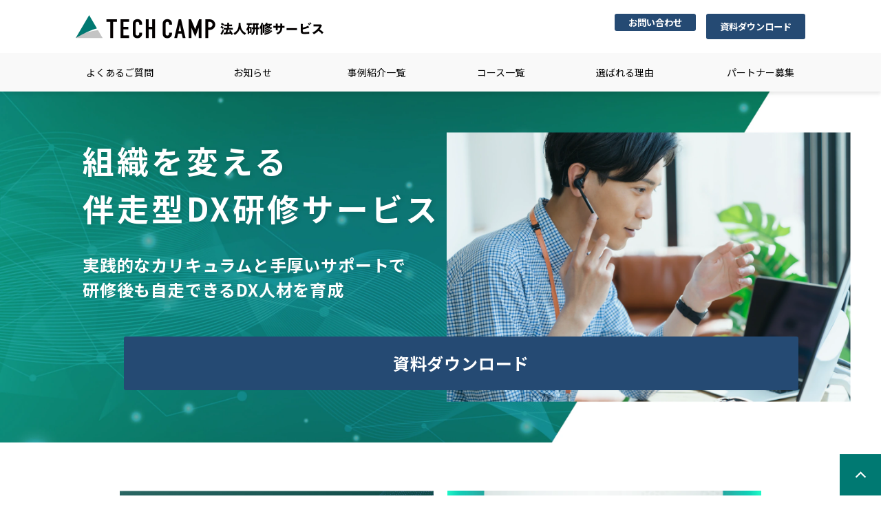

--- FILE ---
content_type: text/html; charset=utf-8
request_url: https://tech-camp.in/training?utm_source=tcb&utm_medium=scrollbanner&utm_campaign=training&utm_content=97823
body_size: 24674
content:
<!DOCTYPE html><html lang="ja"><head><meta charSet="utf-8"/><meta name="viewport" content="width=device-width"/><meta property="og:locale" content="ja_JP"/><meta property="og:type" content="article"/><meta property="og:title" content="DX人材の育成はテックキャンプが解決｜テックキャンプ 法人研修サービス"/><meta property="og:description" content="受講者数60,000名以上の実績を誇るプログラミングスクール テックキャンプによる「テックキャンプ 法人研修サービス」は、総合職や営業職などの非IT職に向けてテクノロジー研修を提供。プログラミング未経験者に特化した学習内容と、メンターが伴走サポートする“最後までやりきる研修”により、貴社における次世代DX人材の育成を実現します。"/><meta property="og:site_name" content="株式会社div"/><meta property="twitter:card" content="summary_large_image"/><meta property="twitter:title" content="DX人材の育成はテックキャンプが解決｜テックキャンプ 法人研修サービス"/><meta property="twitter:description" content="受講者数60,000名以上の実績を誇るプログラミングスクール テックキャンプによる「テックキャンプ 法人研修サービス」は、総合職や営業職などの非IT職に向けてテクノロジー研修を提供。プログラミング未経験者に特化した学習内容と、メンターが伴走サポートする“最後までやりきる研修”により、貴社における次世代DX人材の育成を実現します。"/><meta property="og:image" content="https://ferret-one.akamaized.net/images/641d97a3d3c7cd5ec0158658/large.png?utime=1679660963"/><meta property="twitter:image" content="https://ferret-one.akamaized.net/images/641d97a3d3c7cd5ec0158658/large.png?utime=1679660963"/><title>DX人材の育成はテックキャンプが解決｜テックキャンプ 法人研修サービス</title><meta name="description" content="受講者数60,000名以上の実績を誇るプログラミングスクール テックキャンプによる「テックキャンプ 法人研修サービス」は、総合職や営業職などの非IT職に向けてテクノロジー研修を提供。プログラミング未経験者に特化した学習内容と、メンターが伴走サポートする“最後までやりきる研修”により、貴社における次世代DX人材の育成を実現します。"/><link rel="canonical" href="https://tech-camp.in/training"/><meta property="og:url" content="https://tech-camp.in/training"/><link rel="shortcut icon" type="image/x-icon" href="https://ferret-one.akamaized.net/images/641d9798b21acb5c42625a0b/original.png?utime=1679660952"/><link href="https://ferret-one.akamaized.net/cms/website/build_20251204113449/css/theme/cms/navi/style.css" rel="stylesheet"/><link href="https://ferret-one.akamaized.net/cms/website/build_20251204113449/css/theme/cms/fo-base.css" rel="stylesheet"/><link href="https://ferret-one.akamaized.net/cms/website/build_20251204113449/css/font-awesome.min.css" rel="stylesheet"/><style class="colors-class-list">.color-808080 { color: #808080 }
.color-007972 { color: #007972 }</style><link href="https://ferret-one.akamaized.net/cms/website/build_20251204113449/css/global.css" rel="stylesheet"/><link href="/__/custom_css/sites/c23021738441?utime=1764896475728" rel="stylesheet"/><link href="/__/custom_css/pages/6417b379fc13c80001dcf683?utime=1764896475728" rel="stylesheet"/><link href="/__/custom_css/ctactions/6417b38cfc13c80001dd01fd?utime=1764896475728" rel="stylesheet"/><meta name="next-head-count" content="25"/><script data-nscript="beforeInteractive">(function(w,d,s,l,i){w[l]=w[l]||[];w[l].push({'gtm.start':
    new Date().getTime(),event:'gtm.js'});var f=d.getElementsByTagName(s)[0],
    j=d.createElement(s),dl=l!='dataLayer'?'&l='+l:'';j.async=true;j.src=
    '//www.googletagmanager.com/gtm.js?id='+i+dl;f.parentNode.insertBefore(j,f);
    })(window,document,'script','dataLayer','GTM-KXXL75D');</script><link rel="preload" href="https://ferret-one.akamaized.net/cms/website/build_20251204113449/_next/static/css/3a2542541ae0a365.css" as="style"/><link rel="stylesheet" href="https://ferret-one.akamaized.net/cms/website/build_20251204113449/_next/static/css/3a2542541ae0a365.css" data-n-p=""/><link rel="preload" href="https://ferret-one.akamaized.net/cms/website/build_20251204113449/_next/static/css/86b167a98608df1a.css" as="style"/><link rel="stylesheet" href="https://ferret-one.akamaized.net/cms/website/build_20251204113449/_next/static/css/86b167a98608df1a.css" data-n-p=""/><noscript data-n-css=""></noscript><script defer="" nomodule="" src="https://ferret-one.akamaized.net/cms/website/build_20251204113449/_next/static/chunks/polyfills-c67a75d1b6f99dc8.js"></script><script src="https://ferret-one.akamaized.net/cms/website/build_20251204113449/javascripts/jquery-1.12.4.js" defer="" data-nscript="beforeInteractive"></script><script src="https://ferret-one.akamaized.net/cms/website/build_20251204113449/_next/static/chunks/webpack-3bc33efc3fd8f05b.js" defer=""></script><script src="https://ferret-one.akamaized.net/cms/website/build_20251204113449/_next/static/chunks/framework-79bce4a3a540b080.js" defer=""></script><script src="https://ferret-one.akamaized.net/cms/website/build_20251204113449/_next/static/chunks/main-f7336f9dc76502ff.js" defer=""></script><script src="https://ferret-one.akamaized.net/cms/website/build_20251204113449/_next/static/chunks/pages/_app-1c1efe28789e670d.js" defer=""></script><script src="https://ferret-one.akamaized.net/cms/website/build_20251204113449/_next/static/chunks/fec483df-e0f7afedb46a82ad.js" defer=""></script><script src="https://ferret-one.akamaized.net/cms/website/build_20251204113449/_next/static/chunks/1064-924f96e470c13a47.js" defer=""></script><script src="https://ferret-one.akamaized.net/cms/website/build_20251204113449/_next/static/chunks/1601-384935cec67d4297.js" defer=""></script><script src="https://ferret-one.akamaized.net/cms/website/build_20251204113449/_next/static/chunks/9257-a8076b1d1a5615f0.js" defer=""></script><script src="https://ferret-one.akamaized.net/cms/website/build_20251204113449/_next/static/chunks/131-01563986ccbef7bf.js" defer=""></script><script src="https://ferret-one.akamaized.net/cms/website/build_20251204113449/_next/static/chunks/6851-53d0045e3a4fdbe2.js" defer=""></script><script src="https://ferret-one.akamaized.net/cms/website/build_20251204113449/_next/static/chunks/9330-68424c6c0b006903.js" defer=""></script><script src="https://ferret-one.akamaized.net/cms/website/build_20251204113449/_next/static/chunks/7224-d41f342b6b41a60a.js" defer=""></script><script src="https://ferret-one.akamaized.net/cms/website/build_20251204113449/_next/static/chunks/7938-030bf172be43b271.js" defer=""></script><script src="https://ferret-one.akamaized.net/cms/website/build_20251204113449/_next/static/chunks/pages/website/%5BsiteName%5D/pages/%5BpageId%5D-1d225a6bb73249aa.js" defer=""></script><script src="https://ferret-one.akamaized.net/cms/website/build_20251204113449/_next/static/MWKtB97L-eaSGVH_fXTlX/_buildManifest.js" defer=""></script><script src="https://ferret-one.akamaized.net/cms/website/build_20251204113449/_next/static/MWKtB97L-eaSGVH_fXTlX/_ssgManifest.js" defer=""></script></head><body id="page-custom-css-id"><div id="__next" data-reactroot=""><noscript><iframe title="gtm" src="https://www.googletagmanager.com/ns.html?id=GTM-KXXL75D" height="0" width="0" style="display:none;visibility:hidden"></iframe></noscript><div id="page-show" page_title="研修_TOP" form_page="false"></div><div id="page-analyse" data-id="6417b379fc13c80001dcf683" style="display:none"></div><div class="navi-002-01 navi_base_custom icon hamburger_custom two_row_sticky-navi__8HtZT"><header class="clearfix" role="banner" id="navigations" style="width:100%;box-sizing:border-box"><div class="inner"><div class="navigation-cont clearfix"><div class="logo"><div><a href="https://tech-camp.in/training/"><img src="https://ferret-one.akamaized.net/images/641d978ab21acb5c42625a09/original.png?utime=1679660938" alt="株式会社div" width="720" height="68"/></a></div></div><div class="cont"><div class="row row-1"><div class="col col-1 first_2btn_col" style="width:47%"></div><div class="col col-2 second_2btn_col" style="width:53%"><div class="component component-1 btn_custom01 button"><div class="button-cont center"><a href="/training/contact" target="_self" data-lp-cta="true" data-hu-event="お問い合わせ" data-hu-actiontype="click" data-hu-label="ヘッダ" class="center size-s blue" style="font-weight:bold">お問い合わせ</a></div></div><div class="component component-2 btn_custom02 button"><div class="button-cont center"><a href="https://tech-camp.in/training/download" target="_self" data-lp-cta="true" data-hu-event="資料ダウンロード" data-hu-actiontype="click" data-hu-label="ヘッダ" class="center size-s blue" style="font-weight:bold">資料ダウンロード</a></div></div></div></div></div></div><nav class="main-menu navigation-hide-border navigation-font-family pc styles_hide-border__StoOO" style="font-family:;height:;min-height:;padding:;margin:;border:;overflow:;justify-content:"><ul class="clearfix"><li class="level-01"><a href="/training/faq">よくあるご質問</a></li><li class="level-01"><a href="/training/news">お知らせ</a></li><li class="level-01"><a href="/training/case">事例紹介一覧</a></li><li class="level-01"><a href="/training/course">コース一覧</a></li><li class="level-01"><a href="/training/reason">選ばれる理由</a></li><li class="level-01"><a href="/training/salespartner">パートナー募集</a></li></ul></nav></div></header></div><div class="clearfix theme-fo-base v2-0 no-breadcrumbs" id="fo-base"><div class="main-visual mv_custom" style="background-image:url(https://ferret-one.akamaized.net/images/641d9858a8eee8499f3891a5/original.png?utime=1679661144);background-size:cover;background-position:center;padding:0px 0px 0px 0px"><div class="overlay" style="opacity:0"></div><div class="clearfix main-visual-content"><div class="row row-1 mv_row color_row" style="padding:0px 0px 0px 0px"><div class="col col-1 txtarea_col" style="width:100%"><div id="6417b379fc13c80001dcf683-f928960f77d9ad4c52b0ec51" class="component component-1 hd_custom rich-heading heading rich-heading-align-left" style="padding:0px 0px 0px 0px"><h1><span class="font-size-46px">組織を変える<br /></span><span class="font-size-46px">伴走型DX研修サービス</span><br /></h1></div><div class="component component-2 shoulder_text text text-align-left" style="padding:0px 0px 0px 0px;overflow-wrap:break-word"><em class="strong">実践的なカリキュラムと手厚いサポートで<br />研修後も自走できるDX人材を育成<br /></em></div><div class="component component-3 btn_custom02 sp_center button" style="padding:50px 0px 0px 60px"><div class="button-cont left"><a href="https://tech-camp.in/training/download" target="_self" data-hu-event="資料ダウンロード" data-hu-actiontype="click" data-hu-label="メンビジ" class="left size-l blue" style="font-size:default;font-weight:bold">資料ダウンロード</a></div></div></div></div></div></div><div class="wrapper clearfix none page-6417b379fc13c80001dcf683"><div class="contents"><section class="content-element content-1 section-bnr"><div class="inner"><div class="row row-1 section-bnr"><div class="col col-1" style="width:50%"><div class="component component-1 image"><a href="/training/freshman/2026" target="_self"><img loading="lazy" id="" src="https://ferret-one.akamaized.net/images/68896b93dca7141b29b84d4b/original.png?utime=1753836435" alt="2026年度新入社員エンジニア研修｜テックキャンプ法人研修" class="" style="width:100%;border-radius:0;max-width:100%" height="768" width="2118" role="presentation"/></a></div></div><div class="col col-2" style="width:50%"><div class="component component-1 image"><a href="/training/ai" rel="noopener" target="_blank"><img loading="lazy" id="" src="https://ferret-one.akamaized.net/images/67219e90a9d7f1042b58b9d1/original.png?utime=1730256529" alt="業務の自動化まで伴奏する生成AI×業務改善研修ー詳しくはこちらー" class="" style="width:100%;border-radius:0;max-width:100%" height="369" width="1020" role="presentation"/></a></div></div></div></div></section><section class="content-element content-2 section-case"><div class="inner"><div class="row row-1"><div class="col col-1" style="width:100%"><div class="component component-1 text text-align-center" style="overflow-wrap:break-word"><em class="strong font-size-18px">大手企業様を中心に、幅広い業種・業界で導入いただいています</em></div><div class="component component-2 image resizeable-comp align-center" style="text-align:center"><img loading="lazy" id="" src="https://ferret-one.akamaized.net/images/65bc54a30f83ec313cc96143/original.jpeg?utime=1750746543" alt="" class="" style="width:940px;border-radius:0;max-width:100%" height="427" width="2438" role="presentation"/></div></div></div><div class="row row-2"><div class="col col-1"><div class="component component-1 caseContent_style option_text_limit entry-list entry-image-card-3-col"><div class="article-list"><div class="article-per-page"></div></div></div></div></div><div class="row row-3"><div class="col col-1" style="width:100%"><div class="component component-2 en_text text text-align-center" style="overflow-wrap:break-word"><br />Features<br /></div><div id="6417b379fc13c80001dcf683-e9c3fcb8be398f0d615344a4" class="component component-3 hd_custom01 rich-heading heading rich-heading-align-center"><h2>全てのコースで専任メンターが伴走<br />学習完了まで徹底サポートします<br /></h2></div></div></div><div class="row row-4"><div class="col col-1" style="width:100%"><div class="component component-1 text text-align-center" style="overflow-wrap:break-word"><span class="font-size-18px color-808080"><font color="#000000"></font></span><span class="font-size-18px color-808080"><font color="#000000"><span class="font-size-18px">個人向けプログラミングスクールのテックキャンプは、<br />スタッフによる手厚いサポートで<b>期間内</b></span></font></span><b class="font-size-18px">学習完了率92.5%<span class="font-size-8px color-808080">※1※2</span></b><span class="font-size-18px">を実現。<br /></span><span class="font-size-18px">これまで培ったノウハウを活かし、専任メンターが学習完了まで伴走します。<br /></span><span class="font-size-8px color-808080"><br />※1 2022年4月1日〜2023年3月31日の間で目標期間内に全ての学習を終えた方の割合（短期集中スタイル、夜間・休日スタイルの合計） <br />※2 自己都合により学習の継続を辞退された方・転職支援不要の方を除く数値で算出（転職を希望されない方の中には学習を最後まで終えることを望まない方も含まれるため）<br /></span><br /></div></div></div><div class="row row-5 space50_row mt10_all sp_mt20_all"><div class="col col-1" style="width:25%"><div class="component component-1 image resizeable-comp align-center" style="text-align:center"><img loading="lazy" id="" src="https://ferret-one.akamaized.net/images/641dae90a8eee84c5837da8f/original.png?utime=1679666832" alt="DX人材育成カリキュラム" class="" style="width:auto;border-radius:0;max-width:100%" height="420" width="640" role="presentation"/></div><div id="6417b379fc13c80001dcf683-4f9510e41d647f98d2348bf2" class="component component-2 hd_custom01 mb0 rich-heading heading rich-heading-align-center"><h3><span class="font-size-22px">DX人材育成<br />コース</span></h3></div></div><div class="col col-2" style="width:25%"><div class="component component-1 image resizeable-comp align-center" style="text-align:center"><img loading="lazy" id="" src="https://ferret-one.akamaized.net/images/6464689a23eb2d05257c04ad/original.png?utime=1684301978" alt="" class="" style="width:auto;border-radius:0;max-width:100%" height="420" width="640" role="presentation"/></div><div id="6417b379fc13c80001dcf683-517dc361da83d5b7eb7ad6b6" class="component component-2 hd_custom01 mb0 rich-heading heading rich-heading-align-center"><h3><span class="font-size-22px">AI人材育成<br>コース</span></h3></div></div><div class="col col-3" style="width:25%"><div class="component component-1 image resizeable-comp align-center" style="text-align:center"><img loading="lazy" id="" src="https://ferret-one.akamaized.net/images/641dae91b21acb606362432c/original.png?utime=1679666833" alt="ITリテラシー学習カリキュラム" class="" style="width:auto;border-radius:0;max-width:100%" height="420" width="640" role="presentation"/></div><div id="6417b379fc13c80001dcf683-76903c0bfdf391555eb89b8b" class="component component-2 hd_custom01 mb0 rich-heading heading rich-heading-align-center"><h3><span class="font-size-22px">ITリテラシー習得<br />コース</span></h3></div></div><div class="col col-4" style="width:25%"><div class="component component-1 image resizeable-comp align-center" style="text-align:center"><img loading="lazy" id="" src="https://ferret-one.akamaized.net/images/641dae91d3c7cd5fe1155ac7/original.png?utime=1679666833" alt="エンジニア育成カリキュラム" class="" style="width:auto;border-radius:0;max-width:100%" height="420" width="640" role="presentation"/></div><div id="6417b379fc13c80001dcf683-96d7d0b36c686169830a8e02" class="component component-2 hd_custom01 mb0 rich-heading heading rich-heading-align-center"><h3><span class="font-size-22px">エンジニア<br />育成コース</span></h3></div></div></div><div class="row row-6 btn_area_row"><div class="col col-1"><div class="component component-1 btn_custom03 button"><div class="button-cont center"><a href="/training/course" target="_self" class="center size-m blue" style="font-weight:bold">コース一覧</a></div></div></div></div></div></section><section class="content-element content-3" style="background-image:url(https://ferret-one.akamaized.net/images/641db073a8eee84c5837e35f/original.png?utime=1679667315);background-size:cover;background-position:center"><div class="inner"><div class="row row-1 color_row"><div class="col col-1"><div class="component component-1 en_text white text text-align-center" style="overflow-wrap:break-word">Solution</div><div id="6417b379fc13c80001dcf683-585519ef4e486059371295fb" class="component component-2 hd_custom01 mb0 rich-heading heading rich-heading-align-center"><h2>DX人材育成のこんな課題を解決します<br /></h2></div></div></div><div class="row row-2" style="padding:0px 150px 0px 150px"><div class="col col-1"><div class="component component-1 check_title_text richtext"><ul>
	<li><b>自社に最適な育成カリキュラムが見つか<span style="color:null;">らない</span></b></li>
	<li><strong>受講者が受け身でモチベーションが低い</strong></li>
	<li><b>研修後の変化・成果が感じられない</b></li>
</ul>
</div></div></div><div class="row row-3 color_row"><div class="col col-1"><div class="component component-1 text text-align-center" style="overflow-wrap:break-word"><span class="font-size-20px">組織力を底上げするテックキャンプならではのカリキュラムとサポート体制が、<br />大手企業を中心に多数のお客様から高く評価されています</span><br /></div></div></div></div></section><section class="content-element content-4 shift_sec"><div class="inner"><div class="row row-1 column2_row"><div class="col col-1 img_col" style="width:50%"><div class="component component-1 image resizeable-comp align-center" style="text-align:center"><img loading="lazy" id="" src="https://ferret-one.akamaized.net/images/641db154d3c7cd5fe115682e/original.png?utime=1679667540" alt="非エンジニアにも解りやすい研修でプログラミングスキルを組織ごと向上" class="" style="width:auto;border-radius:0;max-width:100%" height="960" width="1440" role="presentation"/></div></div><div class="col col-2 text_col" style="width:50%"><div class="component component-1 num_text text text-align-left" style="overflow-wrap:break-word"><span class="font-size-36px">01</span>Features</div><div id="6417b379fc13c80001dcf683-4c75b057e508f03bd1c3e968" class="component component-2 hd_custom01 rich-heading heading"><h3>組織課題に合わせて<br />カスタマイズ可能なカリキュラム<br /></h3></div><div class="component component-3 text text-align-left" style="overflow-wrap:break-word">パッケージ研修では実現できない、組織課題に合わせてカスタマイズした研修を提供します。課題解決のために必要な知識やスキルをまとめたプログラムを作成し、メンターと共に解決まで目指します。<br /></div></div></div><div class="row row-2 column2_row reverse"><div class="col col-1 text_col" style="width:50%"><div class="component component-1 num_text text text-align-left" style="overflow-wrap:break-word"><span class="font-size-36px">02</span>Features</div><div id="6417b379fc13c80001dcf683-daad59d000a9422c98aa09df" class="component component-2 hd_custom01 rich-heading heading"><h3>専任メンターによる<br />マインドの変革を促すコーチング<br /></h3></div><div class="component component-3 text text-align-left" style="overflow-wrap:break-word">メンターとのマンツーマンコミュニケーションで、質問対応はもちろんのこと、一緒に課題を考えながらカリキュラムを進めます。コーチングによってマインドの変革を促し、受講者の「自走する力」を養います。<br /></div></div><div class="col col-2 img_col" style="width:50%"><div class="component component-1 image resizeable-comp align-center" style="text-align:center"><img loading="lazy" id="" src="https://ferret-one.akamaized.net/images/641db153a8eee84c5837e62e/original.png?utime=1679667539" alt="一人ひとりの専任メンターによる自ら考える力を養うコーチング" class="" style="width:auto;border-radius:0;max-width:100%" height="960" width="1440" role="presentation"/></div></div></div><div class="row row-3 column2_row"><div class="col col-1 img_col" style="width:50%"><div class="component component-1 image resizeable-comp align-center" style="text-align:center"><img loading="lazy" id="" src="https://ferret-one.akamaized.net/images/641db153d3c7cd5fe115682c/original.png?utime=1679667539" alt="アウトプット重視の学習方法で事業における即戦力を躍進" class="" style="width:auto;border-radius:0;max-width:100%" height="960" width="1440" role="presentation"/></div></div><div class="col col-2 text_col" style="width:50%"><div class="component component-1 num_text text text-align-left" style="overflow-wrap:break-word"><span class="font-size-36px">03</span>Features</div><div id="6417b379fc13c80001dcf683-89c370de37587c184dd97b14" class="component component-2 hd_custom01 rich-heading heading"><h3>研修の成果が見える<br />アウトプットのある研修<br /></h3></div><div class="component component-3 text text-align-left" style="overflow-wrap:break-word">知識の習得だけではなく、業務に関するアウトプット制作を並行して行い、即戦力人材を育成します。研修後には、受講者の成長と業務改善・MVP(Minimum Viable Product)開発などの具体的な成果がもたらされます。<br /></div></div></div><div class="row row-4 btn_area_row"><div class="col col-1"><div class="component component-1 btn_custom03 button"><div class="button-cont center"><a href="/training/reason" target="_self" class="center size-m blue" style="font-weight:bold">選ばれる理由</a></div></div></div></div></div></section><section class="content-element content-5" style="padding:0px 0px 0px 0px"><div class="inner"><div class="row row-1"><div class="col col-1" style="width:100%"><div class="component component-1 en_text text text-align-center" style="overflow-wrap:break-word"><br />Comparison<br /></div><div id="6417b379fc13c80001dcf683-49c38b7b859a6b33f80936f6" class="component component-2 hd_custom01 rich-heading heading rich-heading-align-center"><h2>他研修サービスとの比較<br /></h2></div><div class="component component-3 text text-align-center" style="overflow-wrap:break-word">他研修サービスと比較してテックキャンプ法人研修の特徴をご紹介します。<br />カスタマイズできるカリキュラムと手厚いサポート体制で成果の見える研修を提供しています。</div></div></div><div class="row row-2"><div class="col col-1"><div class="component component-1 image resizeable-comp align-center" style="text-align:center"><img loading="lazy" id="" src="https://ferret-one.akamaized.net/images/6486e434bb41dd04e5ecc9e1/original.png?utime=1686561844" alt="他研修サービスとの比較表" class="" style="width:940px;border-radius:0;max-width:100%" height="748" width="1351" role="presentation"/></div></div></div><div class="row row-3"><div class="col col-1" style="width:100%"><div class="component component-1 en_text text text-align-center" style="overflow-wrap:break-word"><br />Steps<br /></div><div id="6417b379fc13c80001dcf683-9bed6b7a171d27881902dbf1" class="component component-2 hd_custom01 rich-heading heading rich-heading-align-center" style="padding:0px 0px 0px 0px"><h2>導入の流れ<br /></h2></div></div></div><div class="row row-4"><div class="col col-1" style="width:25%"><div class="component component-1 image resizeable-comp align-center" style="text-align:center"><img loading="lazy" id="" src="https://ferret-one.akamaized.net/images/648ab53f5962010e91dd3dfa/original.png?utime=1686811967" alt="step1" class="" style="width:65px;border-radius:0;max-width:100%" height="120" width="120" role="presentation"/></div><div class="component component-2 text text-align-center" style="overflow-wrap:break-word"><em class="strong color-007972 font-size-20px">ヒアリング</em></div><div class="component component-3 image resizeable-comp align-center" style="text-align:center"><img loading="lazy" id="" src="https://ferret-one.akamaized.net/images/648ab5f35962010e91dd730f/original.png?utime=1686812147" alt="step_1_illust" class="" style="width:145px;border-radius:0;max-width:100%" height="204" width="204" role="presentation"/></div><div class="component component-4 text text-align-left" style="overflow-wrap:break-word">ご要望や課題、お悩みをヒアリングさせていただきます。</div></div><div class="col col-2" style="width:25%"><div class="component component-1 image resizeable-comp align-center" style="text-align:center"><img loading="lazy" id="" src="https://ferret-one.akamaized.net/images/648ab5575962010ea4dd3a94/original.png?utime=1686811991" alt="step2" class="" style="width:65px;border-radius:0;max-width:100%" height="120" width="120" role="presentation"/></div><div class="component component-2 text text-align-center" style="overflow-wrap:break-word"><em class="color-007972 strong font-size-20px">ご提案</em></div><div class="component component-3 image resizeable-comp align-center" style="text-align:center"><img loading="lazy" id="" src="https://ferret-one.akamaized.net/images/648ab6245962010e91dd7ce5/original.png?utime=1686812196" alt="step_2_illust" class="" style="width:145px;border-radius:0;max-width:100%" height="212" width="212" role="presentation"/></div><div class="component component-4 text text-align-left" style="overflow-wrap:break-word">貴社に合わせた研修プログラムをご提案します。<br />研修プログラムは、ご要望に合わせカスタマイズが可能です。<br /></div></div><div class="col col-3" style="width:25%"><div class="component component-1 image resizeable-comp align-center" style="text-align:center"><img loading="lazy" id="" src="https://ferret-one.akamaized.net/images/648ab56987d24e0ef510b5ea/original.png?utime=1686812009" alt="step3" class="" style="width:65px;border-radius:0;max-width:100%" height="120" width="120" role="presentation"/></div><div class="component component-2 text text-align-center" style="overflow-wrap:break-word"><em class="color-007972 strong font-size-20px">ご契約手続き</em></div><div class="component component-3 image resizeable-comp align-center" style="text-align:center"><img loading="lazy" id="" src="https://ferret-one.akamaized.net/images/648ab64087d24e0ef510f23b/original.png?utime=1686812224" alt="step_3_illust" class="" style="width:145px;border-radius:0;max-width:100%" height="204" width="204" role="presentation"/></div><div class="component component-4 text text-align-left" style="overflow-wrap:break-word">ご契約の手続きを行います。<br />研修開始の1ヶ月前までの契約締結をお願いしております。<br /><span class="font-size-12px color-808080">※お急ぎの場合は別途ご相談ください</span><br /></div></div><div class="col col-4" style="width:25%"><div class="component component-1 image resizeable-comp align-center" style="text-align:center"><img loading="lazy" id="" src="https://ferret-one.akamaized.net/images/648ab57987d24e0ef510ba5e/original.png?utime=1686812025" alt="step4" class="" style="width:65px;border-radius:0;max-width:100%" height="120" width="120" role="presentation"/></div><div class="component component-2 text text-align-center" style="overflow-wrap:break-word"><em class="color-007972 strong font-size-20px">研修開始</em></div><div class="component component-3 image resizeable-comp align-center" style="text-align:center"><img loading="lazy" id="" src="https://ferret-one.akamaized.net/images/648ab65cab1f9a004b828d30/original.png?utime=1686812252" alt="step_4_illust" class="" style="width:145px;border-radius:0;max-width:100%" height="204" width="205" role="presentation"/></div><div class="component component-4 text text-align-left" style="overflow-wrap:break-word">キックオフを実施し、研修開始です。<br />研修期間中は、事務局から定期的にレポートを提出します。<br /></div></div></div></div></section><section class="content-element content-6"><div class="inner"><div class="row row-1"><div class="col col-1"></div></div></div></section><section class="content-element content-7" style="background-color:#E8FBFA"><div class="inner"><div class="row row-1"><div class="col col-1"><div id="6417b379fc13c80001dcf683-42591c08359a74c23be8c5fc" class="component component-2 hd_custom01 rich-heading heading rich-heading-align-center"><h2>導入事例</h2></div></div></div><div class="row row-2"><div class="col col-1"><div class="component component-1 caseContent_style option_text_limit entry-list entry-image-list"><div class="article-list"><div class="article-per-page"></div></div></div></div></div><div class="row row-3 btn_area_row"><div class="col col-1"></div></div></div></section><section class="content-element content-8"><div class="inner"><div class="row row-1"><div class="col col-1" style="width:100%"><div class="component component-1 en_text text text-align-center" style="overflow-wrap:break-word">News</div><div id="6417b379fc13c80001dcf683-dbbeefe584d0e918cb3c7dde" class="component component-2 hd_custom01 rich-heading heading rich-heading-align-center"><h2>お知らせ</h2></div><div class="component component-3 entry-list entry-image-card-1-col"><div class="article-list"><div class="article-per-page"></div></div></div></div></div><div class="row row-2 btn_area_row"><div class="col col-1"><div class="component component-1 btn_custom03 button"><div class="button-cont center"><a href="/training/news" target="_self" class="center size-m blue" style="font-weight:bold">すべてのお知らせを見る</a></div></div></div></div></div></section><section class="content-element content-9 cta_sec" style="background-image:url(https://ferret-one.akamaized.net/images/641db5e4a8eee84c5837f137/original.png?utime=1679668708);background-size:cover;background-position:center"><div class="inner"><div class="row row-1 color_row"><div class="col col-1"><div class="cta-6417b38cfc13c80001dd01fd" id="cta-6417b38cfc13c80001dd01fd"><div class="component component-1 cta id-4710847fb0029f8e6fac5450"><div class="cta-row cta-row-0"><div class="cta-column cta-column-0" style="width:95%"><div id="6417b379fc13c80001dcf683-5f60c6b6859d66ac5a4257c5" class="component cta-component-0 hd_custom01 rich-heading heading cta-heading rich-heading-align-center"><h2>組織課題に合わせた人材育成・研修を提供します。<br />まずはご相談ください。</h2></div></div></div><div class="cta-row cta-row-1 btn_row"><div class="cta-column cta-column-0" style="width:45%"><div class="component cta-component-0 text text-align-center cta-text" style="overflow-wrap:break-word"><em class=" strong">ご不明な点はお気軽に<br />お問い合わせください</em></div><div class="component cta-component-1 btn_custom01 button cta-button"><div class="button-cont center"><a href="/training/contact" target="_self" data-lp-cta="true" data-hu-event="お問い合わせ" data-hu-actiontype="click" data-hu-label="CTA" class="center size-l blue" style="font-size:;font-weight:bold">お問い合わせ</a></div></div></div><div class="cta-column cta-column-1" style="width:45%"><div class="component cta-component-0 text text-align-center cta-text" style="overflow-wrap:break-word"><em class=" strong">お役立ち資料は<br />こちらから</em></div><div class="component cta-component-1 btn_custom02 button cta-button"><div class="button-cont center"><a href="https://tech-camp.in/training/download" rel="noopener" target="_blank" data-lp-cta="true" data-hu-event="資料ダウンロード" data-hu-actiontype="click" data-hu-label="CTA" class="center size-l orange" style="font-size:;font-weight:bold">資料ダウンロード</a></div></div></div></div></div></div></div></div></div></section></div></div><div class="foot ft_custom01"><div class="foot-cont"><div class="row row-1 ftLink_row"><div class="col col-1 info_col" style="width:25%"><div class="component component-1 foot_logo image resizeable-comp align-left" style="text-align:left"><a href="/training" target="_self"><img loading="lazy" id="" src="https://ferret-one.akamaized.net/images/641d978ab21acb5c42625a09/original.png?utime=1679660938" alt="TECH CAMP 法人研修サービス" class="" style="width:auto;border-radius:0;max-width:100%" height="68" width="720" role="presentation"/></a></div></div><div class="col col-2 site_map_col" style="width:25%"><div class="component component-1 site_map_list list vertical none"><ul style="overflow-wrap:break-word"><li><a href="/training/reason" target="_self">選ばれる理由</a></li><li><a href="/training/course" target="_self">コース一覧</a></li><li><a href="/training/case" target="_self">事例紹介一覧</a></li><li><a href="/training/blog" target="_self">ブログ</a></li></ul></div></div><div class="col col-3 site_map_col" style="width:25%"><div class="component component-1 site_map_list list vertical none"><ul style="overflow-wrap:break-word"><li><a href="/training/news" target="_self">お知らせ</a></li><li><a href="/training/faq" target="_self">よくあるご質問</a></li><li><a href="/training/contact" target="_self">お問い合わせ</a></li></ul></div></div><div class="col col-4 site_map_col" style="width:25%"><div class="component component-1 site_map_list list vertical none"><ul style="overflow-wrap:break-word"><li><a href="/training/download" target="_self">資料ダウンロード</a></li><li><a href="https://di-v.co.jp/about_us" target="_self">会社概要</a></li><li><a href="https://tech-camp.in/privacy" rel="noopener" target="_blank">プライバシーポリシー</a></li></ul></div></div></div><div class="row row-2 page_top_row"><div class="col col-1"><div class="component component-1 image resizeable-comp align-right" style="text-align:right"><a href="#" target="_self"><img loading="lazy" id="" src="https://ferret-one.akamaized.net/images/641db710a8eee84c5837f1ed/original.png?utime=1679669424" alt="ページトップへ戻る" class="" style="width:auto;border-radius:0;max-width:100%" height="100" width="100" role="presentation"/></a></div></div></div><div class="row row-3"><div class="col col-1"><div class="component component-1 image resizeable-comp align-left" style="text-align:left"><a href="https://privacymark.jp/" rel="nofollow noopener" target="_blank"><img loading="lazy" id="" src="https://ferret-one.akamaized.net/images/65f39c0337651c35f001301d/original.png?utime=1710464003" alt="" class="" style="width:80px;border-radius:0;max-width:100%" height="200" width="200" role="presentation"/></a></div></div></div></div><div class="foot-copyright"><p>© div, Inc.All Rights Reserved.</p></div></div></div></div><script id="__NEXT_DATA__" type="application/json">{"props":{"pageProps":{"page":{"_id":"6417b379fc13c80001dcf683","name":"研修_TOP","base_design_id":"6417b38ffc13c80001dd0227","sidebar_position":"none","path":"/training","meta":{"_id":"5f3c813837666d65e0113f20","title":"DX人材の育成はテックキャンプが解決｜テックキャンプ 法人研修サービス","description":"受講者数60,000名以上の実績を誇るプログラミングスクール テックキャンプによる「テックキャンプ 法人研修サービス」は、総合職や営業職などの非IT職に向けてテクノロジー研修を提供。プログラミング未経験者に特化した学習内容と、メンターが伴走サポートする“最後までやりきる研修”により、貴社における次世代DX人材の育成を実現します。"},"ogp":{"_id":"5f3c813837666d65e0113f22","title":"DX人材の育成はテックキャンプが解決｜テックキャンプ 法人研修サービス","description":"受講者数60,000名以上の実績を誇るプログラミングスクール テックキャンプによる「テックキャンプ 法人研修サービス」は、総合職や営業職などの非IT職に向けてテクノロジー研修を提供。プログラミング未経験者に特化した学習内容と、メンターが伴走サポートする“最後までやりきる研修”により、貴社における次世代DX人材の育成を実現します。","image_id":"641d97a3d3c7cd5ec0158658"},"no_index":false},"layoutElements":{"navi":{"_id":"6441df4a03d603332f9b9d26","brand_title_font_weight_bold":true,"brand_title_color":"000000","use_brand_logo":true,"show_navi":true,"font_type":"","sass_str":".navi, .navi-001-01, .navi-002-01 {\n  /* sample */\n}\n","_type":"NaviElement","bg_color":null,"bg_image_id":null,"bg_position":null,"bg_repeat":null,"border_color":null,"border_style":null,"border_width":null,"brand_title":null,"brand_title_font_size":"medium","business_time":null,"created_at":"2017-02-28T09:58:05.503Z","fix_navi":true,"hide_border":true,"klass":"navi_base_custom icon hamburger_custom","logo_id":"641d978ab21acb5c42625a09","logo_link":"https://tech-camp.in/training/","margin_bottom":null,"margin_left":null,"margin_right":null,"margin_top":null,"menu_items_count":"8","no_bg_image":false,"old_style":false,"phone_number":null,"rows_count":"2","updated_at":"2024-10-29T07:32:33.722Z","rows":[{"_id":"58b549ad014c8e3ea10003fc","_type":"Row","sass_str":".row {\n  /* sample */\n}\n","background_src":null,"bg_color":null,"bg_image_id":null,"bg_position":null,"bg_repeat":null,"block_group":null,"border_color":null,"border_style":null,"border_width":null,"created_at":"2017-02-28T09:58:05.503Z","designpart_name":null,"invisible":false,"klass":null,"margin_bottom":null,"margin_left":null,"margin_right":null,"margin_top":null,"mobile_reverse_order":false,"no_bg_image":false,"updated_at":"2024-10-29T07:32:33.722Z","isShadowed":false,"lp_cta":false,"columns":[{"_id":"58b549ad014c8e3ea10003fd","sass_str":".col {\n  /* sample */\n}\n","_type":"Column","background_src":null,"bg_color":null,"bg_image_id":null,"bg_position":null,"bg_repeat":null,"border_color":null,"border_style":null,"border_width":null,"created_at":"2017-02-28T09:58:05.503Z","designpart_name":null,"klass":"first_2btn_col","margin_bottom":null,"margin_left":null,"margin_right":null,"margin_top":null,"no_bg_image":false,"updated_at":"2024-10-29T07:32:33.722Z","width_percent":47,"isShadowed":false,"lp_cta":false},{"_id":"58b549ad014c8e3ea10003fe","sass_str":".col {\n  /* sample */\n}\n","_type":"Column","background_src":null,"bg_color":null,"bg_image_id":null,"bg_position":null,"bg_repeat":null,"border_color":null,"border_style":null,"border_width":null,"created_at":"2017-02-28T09:58:05.503Z","designpart_name":null,"klass":"second_2btn_col","margin_bottom":null,"margin_left":null,"margin_right":null,"margin_top":null,"no_bg_image":false,"updated_at":"2024-10-29T07:32:33.722Z","width_percent":53,"isShadowed":false,"lp_cta":false,"components":[{"_id":"7403a9b09801f5ec3d0a8134","sass_str":".component.button {\n  /* sample */\n}\n","_type":"ButtonComponent","actiontype":"click","align":"left","background_src":null,"bg_color":"","bg_image_id":null,"bg_position":"","bg_repeat":null,"border_color":"","border_style":null,"border_width":null,"button_color":"blue","button_color_customize":null,"button_link":null,"button_position":"center","button_size":"small","button_text":"お問い合わせ","color":null,"component_control":null,"content":null,"created_at":"2019-08-23T09:15:08.857Z","designpart_name":null,"event":"お問い合わせ","font_size":null,"font_weight":"bold","invisible":false,"klass":"btn_custom01","label":"ヘッダ","lp_cta":true,"margin_bottom":null,"margin_left":null,"margin_right":null,"margin_top":null,"no_bg_image":false,"updated_at":"2023-03-20T01:15:38.602Z","link":{"_id":"644266f5b3a6e31f13b71584","open_target":"_self","article_id":null,"blog_id":null,"download_link":null,"heading_component_id":null,"heading_element_id":null,"no_follow":false,"page_id":"6417b37bfc13c80001dcf82a","title":"お問い合わせ","url":"/contact"}},{"_id":"740e4cd3c86b0b6d2d93f8b8","sass_str":".component.button {\n  /* sample */\n}\n","_type":"ButtonComponent","actiontype":"click","align":"left","background_src":null,"bg_color":"","bg_image_id":null,"bg_position":"","bg_repeat":null,"border_color":"","border_radius":null,"border_style":null,"border_width":null,"button_color":"blue","button_color_customize":null,"button_link":null,"button_position":"center","button_size":"small","button_text":"資料ダウンロード","color":null,"component_control":null,"content":null,"created_at":"2019-08-23T09:15:08.857Z","designpart_name":null,"event":"資料ダウンロード","font_size":null,"font_weight":"bold","invisible":false,"klass":"btn_custom02","label":"ヘッダ","lp_cta":true,"margin_bottom":null,"margin_left":null,"margin_right":null,"margin_top":null,"no_bg_image":false,"updated_at":"2023-03-20T01:15:38.602Z","link":{"_id":"644266f5b3a6e31f13b71585","open_target":"_self","page_id":null,"heading_component_id":"","heading_element_id":"","download_link":"","article_id":null,"blog_id":null,"title":"","url":"https://tech-camp.in/training/download","no_follow":false}}]}]}]},"header":{"_id":"5f3c813737666d65e0113eb7","bg_media_type":"image","bg_video_url":"","is_bg_video_mute_sound":true,"bg_video_fit_location":50,"bg_sp_image_position":"center","bg_overlay_image_pattern":"bg_overlay_pattern_none","title_font_weight_bold":true,"title_color":"000000","sub_title_color":"000000","sass_str":".header, .main-visual {\n  /* sample */\n}\n","_type":"HeaderElement","attachment_id":null,"attachment_ids":[],"background_image_ids":[],"bg_color":"","bg_image_id":"641d9858a8eee8499f3891a5","bg_position":"center","bg_repeat":"cover","bg_sp_image_id":"641dacb5d3c7cd5ec015dc71","bg_sp_image_repeat":"cover","bg_texture_overlay_opacity":null,"bg_video_fit":"iframe-wrapper","border_color":null,"border_style":null,"border_width":null,"created_at":"2016-01-25T07:23:59.115Z","is_bg_video_repeat":false,"klass":"mv_custom","margin_bottom":0,"margin_left":0,"margin_right":null,"margin_top":null,"min_height":null,"mobile_min_height":null,"no_bg_image":false,"old_style":false,"overlay_color":"","overlay_opacity":0,"show_header":null,"sub_title":null,"sub_title_font_size":"small","sub_title_font_weight_bold":false,"title":null,"title_font_size":"medium","updated_at":"2024-10-29T07:32:33.721Z","use_sp_image":true,"rows":[{"_id":"56a5cd8f69702d02200f0500","_type":"Row","sass_str":".row {\n  /* sample */\n}\n","background_src":null,"bg_color":null,"bg_image_id":null,"bg_position":null,"bg_repeat":null,"block_group":null,"border_color":null,"border_style":null,"border_width":null,"created_at":"2020-08-19T01:32:40.089Z","invisible":false,"klass":"mv_row color_row","margin_bottom":null,"margin_left":null,"margin_right":0,"margin_top":null,"mobile_reverse_order":false,"no_bg_image":false,"updated_at":"2024-10-29T07:32:33.721Z","isShadowed":false,"lp_cta":false,"columns":[{"_id":"56a5cd8f69702d0220110500","sass_str":".col {\n  /* sample */\n}\n","_type":"Column","background_src":null,"bg_color":null,"bg_image_id":null,"bg_position":null,"bg_repeat":null,"border_color":null,"border_style":null,"border_width":null,"created_at":"2020-08-19T01:32:40.088Z","klass":"txtarea_col","margin_bottom":null,"margin_left":null,"margin_right":null,"margin_top":null,"no_bg_image":false,"updated_at":"2024-10-29T07:32:33.721Z","width_percent":100,"isShadowed":false,"lp_cta":false,"components":[{"_id":"f928960f77d9ad4c52b0ec51","price_plan":"プラン","sass_str":".component.rich-heading {\n  /* sample */\n}\n","_type":"RichHeadingComponent","rich_heading_type":"h1","content":"\u003cspan class=\"font-size-46px\"\u003e組織を変える\n\u003c/span\u003e\u003cspan class=\"font-size-46px\"\u003e伴走型DX研修サービス\u003c/span\u003e\n","class_color":"","text_position":"left","klass":"hd_custom","no_bg_image":false,"invisible":false,"align":"left","updated_at":"2022-01-18T06:46:50.973Z","created_at":"2022-01-18T06:46:50.973Z","margin_right":null,"margin_left":0,"mobile_component":{"_id":"4af0db814d640303fcc7cbb1","price_plan":"プラン","sass_str":".component.rich-heading {\n  /* sample */\n}\n","_type":"RichHeadingComponent","rich_heading_type":"h1","content":"\u003cspan class=\"font-size-36px\"\u003e組織を変える\n\u003c/span\u003e\u003cspan class=\"font-size-36px\"\u003e伴走型\nDX研修サービス\u003c/span\u003e\n","class_color":"","text_position":"left","klass":"hd_custom","no_bg_image":false,"invisible":false,"align":"left","updated_at":"2022-01-18T06:46:50.973Z","created_at":"2022-01-18T06:46:50.973Z","margin_right":null,"margin_left":0}},{"_id":"9afa7c67c2d17868da9a228b","color":"black","sass_str":".component.text {\n  /* sample */\n}\n","_type":"TextComponent","content":"\u003cem class=\"strong\"\u003e実践的なカリキュラムと手厚いサポートで\n研修後も自走できるDX人材を育成\n\u003c/em\u003e","markdown_html":"","text_position":"left","invisible":false,"mode":"rich_text","class_color":"","klass":"shoulder_text","no_bg_image":false,"align":"left","updated_at":"2022-06-28T07:49:33.231Z","created_at":"2022-06-28T07:49:33.231Z","margin_right":0,"margin_bottom":0,"mobile_component":{"_id":"4a9919312aa2bce4f3900de8","color":"black","sass_str":".component.text {\n  /* sample */\n}\n","_type":"TextComponent","content":"\u003cem class=\"strong\"\u003e実践的なカリキュラムと\u003cbr\u003e手厚いサポートで\u003cbr\u003e研修後も自走できるDX人材を育成\u003c/em\u003e\u003cem class=\"strong\"\u003e\n\u003c/em\u003e","markdown_html":"","text_position":"left","invisible":false,"mode":"rich_text","class_color":"","klass":"shoulder_text","no_bg_image":false,"align":"left","updated_at":"2022-06-28T07:49:33.231Z","created_at":"2022-06-28T07:49:33.231Z","margin_right":0,"margin_bottom":0}},{"_id":"c0615aab1f29771ac8412c1f","sass_str":".component.button {\n  /* sample */\n}\n","_type":"ButtonComponent","actiontype":"click","align":"left","background_src":null,"bg_color":"","bg_image_id":null,"bg_position":"","bg_repeat":null,"border_color":"","border_style":null,"border_width":null,"button_color":"blue","button_color_customize":null,"button_link":null,"button_position":"left","button_size":"large","button_text":"資料ダウンロード","color":null,"component_control":null,"content":null,"created_at":"2020-12-22T07:32:44.664Z","event":"資料ダウンロード","font_size":"default","font_weight":"bold","invisible":false,"klass":"btn_custom02 sp_center","label":"メンビジ","lp_cta":false,"margin_bottom":0,"margin_left":60,"margin_right":0,"margin_top":50,"no_bg_image":false,"updated_at":"2023-03-20T01:15:13.166Z","border_radius":null,"link":{"_id":"60cc8d61f337005713afcc53","open_target":"_self","page_id":null,"heading_component_id":"","heading_element_id":"","download_link":"","article_id":null,"blog_id":null,"title":"","url":"https://tech-camp.in/training/download","no_follow":false},"mobile_component":{"_id":"83774a5326092093ab44edf4","sass_str":".component.button {\n  /* sample */\n}\n","_type":"ButtonComponent","actiontype":"click","align":"left","background_src":null,"bg_color":"","bg_image_id":null,"bg_position":"","bg_repeat":null,"border_color":"","border_style":null,"border_width":null,"button_color":"blue","button_color_customize":null,"button_link":null,"button_position":"left","button_size":"small","button_text":"資料ダウンロード","color":null,"component_control":null,"content":null,"created_at":"2020-12-22T07:32:44.664Z","event":"資料ダウンロード","font_size":"default","font_weight":"bold","invisible":false,"klass":"btn_custom02 sp_center","label":"メンビジ","lp_cta":false,"margin_bottom":0,"margin_left":0,"margin_right":0,"margin_top":10,"no_bg_image":false,"updated_at":"2023-03-20T01:15:13.166Z","border_radius":null,"link":{"_id":"60cc8d61f337005713afcc53","open_target":"_self","page_id":null,"heading_component_id":"","heading_element_id":"","download_link":"","article_id":null,"blog_id":null,"title":"","url":"https://tech-camp.in/training/download","no_follow":false}}}]}],"mobile_css":{"_id":"4f5a5d669b703c6211bfd6d0","margin_top":null,"margin_right":0,"margin_bottom":20,"margin_left":null,"klass":"mv_row color_row"}}]},"footer":{"_id":"606ab0d590657505ef0c6279","_type":"FooterElement","template":"# %{{trademark}}\n","sass_str":".foot {\n  /* sample */\n}\n","bg_color":null,"bg_image_id":null,"bg_position":null,"border_color":null,"border_width":null,"copyright":"© div, Inc.All Rights Reserved.","created_at":"2017-02-28T09:58:05.505Z","klass":"ft_custom01","margin_bottom":null,"margin_left":null,"margin_right":null,"margin_top":null,"no_bg_image":false,"trademark":null,"updated_at":"2024-12-23T07:07:28.056Z","bg_repeat":null,"border_style":null,"rows":[{"_id":"58b549ad014c8e3ea1000405","_type":"Row","sass_str":".row {\n  /* sample */\n}\n","background_src":null,"bg_color":null,"bg_image_id":null,"bg_position":null,"bg_repeat":null,"block_group":null,"border_color":null,"border_style":null,"border_width":null,"created_at":"2017-02-28T09:58:05.505Z","designpart_name":null,"invisible":false,"klass":"ftLink_row","margin_bottom":null,"margin_left":null,"margin_right":null,"margin_top":null,"mobile_reverse_order":false,"no_bg_image":false,"updated_at":"2023-03-20T01:15:38.600Z","lp_cta":false,"isShadowed":false,"columns":[{"_id":"352cc96fc791b4ee6d439678","sass_str":".col {\n  /* sample */\n}\n","_type":"Column","background_src":null,"bg_color":null,"bg_image_id":null,"bg_position":null,"bg_repeat":null,"border_color":null,"border_style":null,"border_width":null,"created_at":"2019-05-17T09:32:11.958Z","designpart_name":null,"klass":"info_col","margin_bottom":null,"margin_left":null,"margin_right":null,"margin_top":null,"no_bg_image":false,"updated_at":"2023-03-20T01:15:38.600Z","width_percent":25,"lp_cta":false,"isShadowed":false,"components":[{"_id":"5d06c9a5d1268a8b43966d3f","fullsize":false,"sass_str":".component.image {\n  /* sample */\n}\n","_type":"ImageComponent","actiontype":"click","align":"left","alt":"TECH CAMP 法人研修サービス","amana_attachment_id":null,"anchor_link":null,"attachment_id":"641d978ab21acb5c42625a09","background_src":null,"bg_attachment_id":null,"bg_color":"","bg_image_id":null,"bg_position":"","bg_repeat":null,"border_color":"","border_radius":"0","border_style":null,"border_width":null,"component_control":null,"content":null,"created_at":"2019-05-17T09:32:11.958Z","default_image":null,"designpart_name":null,"event":"","height":"auto","image_type":"image/png","img_version":"original","invisible":false,"klass":"foot_logo","label":"","link_to_separate_window":false,"lp_cta":false,"margin_bottom":null,"margin_left":null,"margin_right":null,"margin_top":null,"no_bg_image":false,"pixta_attachment_id":null,"resized_image_content_type":null,"resized_image_file_name":null,"resized_image_file_size":null,"resized_image_fingerprint":null,"resized_image_id":"644b9a103b8546131d2881c6","resized_image_updated_at":null,"updated_at":"2023-03-20T01:15:38.600Z","width":"auto","link":{"_id":"644b9a403b8546131d288406","open_target":"_self","article_id":null,"blog_id":null,"download_link":null,"heading_component_id":null,"heading_element_id":null,"no_follow":false,"page_id":"6417b379fc13c80001dcf683","title":"TOP","url":"/index"}}]},{"_id":"58b549ad014c8e3ea1000406","sass_str":".col {\n  /* sample */\n}\n","_type":"Column","background_src":null,"bg_color":null,"bg_image_id":null,"bg_position":null,"bg_repeat":null,"border_color":null,"border_style":null,"border_width":null,"created_at":"2017-02-28T09:58:05.505Z","designpart_name":null,"klass":"site_map_col","margin_bottom":null,"margin_left":null,"margin_right":null,"margin_top":null,"no_bg_image":false,"updated_at":"2023-03-20T01:15:38.600Z","width_percent":25,"lp_cta":false,"isShadowed":false,"components":[{"_id":"71af80bb599e8a11a3351b25","sass_str":".component.list {\n  /* sample */\n}\n","show_arrangement":true,"_type":"ListComponent","align":"left","arrangement":"vertical","background_src":null,"bg_color":null,"bg_image_id":null,"bg_position":null,"bg_repeat":null,"border_color":null,"border_style":null,"border_width":null,"color":null,"component_control":null,"content":null,"created_at":"2017-03-23T04:07:54.329Z","designpart_name":null,"klass":"site_map_list","list_style_type":"none","margin_bottom":null,"margin_left":null,"margin_right":null,"margin_top":null,"no_bg_image":false,"updated_at":"2023-03-20T01:15:38.600Z","links":[{"_id":"644b9a403b8546131d2883f6","open_target":"_self","article_id":null,"blog_id":null,"download_link":null,"heading_component_id":null,"heading_element_id":null,"no_follow":false,"page_id":"6417b37afc13c80001dcf778","title":"選ばれる理由","url":"/training/reason"},{"_id":"644b9a403b8546131d2883f7","open_target":"_self","article_id":null,"blog_id":null,"download_link":null,"heading_component_id":null,"heading_element_id":null,"no_follow":false,"page_id":"6417b37dfc13c80001dcfcd1","title":"コース一覧","url":"/training/course"},{"_id":"644b9a403b8546131d2883f8","open_target":"_self","article_id":null,"blog_id":null,"download_link":"","heading_component_id":"","heading_element_id":null,"no_follow":false,"page_id":"6417b377fc13c80001dcf24b","title":"事例紹介一覧","url":"/training/case"},{"_id":"1b1877cd3a8048c7edbecd37","open_target":"_self","blog_id":"6417b380fc13c80001dd00d3","title":"ブログ","url":"/training/blog","no_follow":false}]}]},{"_id":"c193a33cce42ca9f04ba2cb9","sass_str":".col {\n  /* sample */\n}\n","_type":"Column","background_src":null,"bg_color":null,"bg_image_id":null,"bg_position":null,"bg_repeat":null,"border_color":null,"border_style":null,"border_width":null,"created_at":"2019-06-03T04:55:54.729Z","designpart_name":null,"klass":"site_map_col","margin_bottom":null,"margin_left":null,"margin_right":null,"margin_top":null,"no_bg_image":false,"updated_at":"2023-03-20T01:15:38.600Z","width_percent":25,"lp_cta":false,"isShadowed":false,"components":[{"_id":"90a241e7ec9def7cf0407d19","sass_str":".component.list {\n  /* sample */\n}\n","show_arrangement":true,"_type":"ListComponent","align":"left","arrangement":"vertical","background_src":null,"bg_color":"","bg_image_id":null,"bg_position":"","bg_repeat":null,"border_color":"","border_style":null,"border_width":null,"color":null,"component_control":null,"content":null,"created_at":"2019-06-03T04:55:54.729Z","designpart_name":null,"klass":"site_map_list","list_style_type":"none","margin_bottom":null,"margin_left":null,"margin_right":null,"margin_top":null,"no_bg_image":false,"updated_at":"2023-03-20T01:15:38.600Z","links":[{"_id":"644b9a403b8546131d2883fb","open_target":"_self","article_id":null,"blog_id":null,"download_link":null,"heading_component_id":null,"heading_element_id":null,"no_follow":false,"page_id":"6417b378fc13c80001dcf285","title":"お知らせ","url":"/news"},{"_id":"644b9a403b8546131d2883fc","open_target":"_self","article_id":null,"blog_id":null,"download_link":null,"heading_component_id":null,"heading_element_id":null,"no_follow":false,"page_id":"6417b378fc13c80001dcf2f5","title":"よくあるご質問","url":"/faq"},{"_id":"644b9a403b8546131d2883fd","open_target":"_self","article_id":null,"blog_id":null,"download_link":null,"heading_component_id":null,"heading_element_id":null,"no_follow":false,"page_id":"6417b37bfc13c80001dcf82a","title":"お問い合わせ","url":"/contact"}]}]},{"_id":"281ea0ad55e8a123a26e9808","sass_str":".col {\n  /* sample */\n}\n","_type":"Column","background_src":null,"bg_color":null,"bg_image_id":null,"bg_position":null,"bg_repeat":null,"border_color":null,"border_style":null,"border_width":null,"created_at":"2019-08-27T05:51:42.209Z","designpart_name":null,"klass":"site_map_col","margin_bottom":null,"margin_left":null,"margin_right":null,"margin_top":null,"no_bg_image":false,"updated_at":"2023-03-20T01:15:38.600Z","width_percent":25,"lp_cta":false,"isShadowed":false,"components":[{"_id":"204e35b0599cac8515c94dce","sass_str":".component.list {\n  /* sample */\n}\n","show_arrangement":true,"_type":"ListComponent","align":"left","arrangement":"vertical","background_src":null,"bg_color":"","bg_image_id":null,"bg_position":"","bg_repeat":null,"border_color":"","border_style":null,"border_width":null,"color":null,"component_control":null,"content":null,"created_at":"2019-08-27T05:48:06.068Z","designpart_name":null,"klass":"site_map_list","list_style_type":"none","margin_bottom":null,"margin_left":null,"margin_right":null,"margin_top":null,"no_bg_image":false,"updated_at":"2023-03-20T01:15:38.600Z","links":[{"_id":"e2cd8ae40eda04cea8bdb573","open_target":"_self","page_id":"6710b5138e180703b57413f1","title":"資料ダウンロード","url":"/training/download","no_follow":false},{"_id":"644b9a403b8546131d288401","open_target":"_self","article_id":null,"blog_id":null,"download_link":"","heading_component_id":"","heading_element_id":"","no_follow":false,"page_id":null,"title":"会社概要","url":"https://di-v.co.jp/about_us"},{"_id":"644b9a403b8546131d288402","open_target":"_blank","article_id":null,"blog_id":null,"download_link":"","heading_component_id":"","heading_element_id":"","no_follow":false,"page_id":null,"title":"プライバシーポリシー","url":"https://tech-camp.in/privacy"}]}]}]},{"_id":"bbb47402abe47591d2e9d7a2","_type":"Row","sass_str":".row {\n  /* sample */\n}\n","background_src":null,"bg_color":null,"bg_image_id":null,"bg_position":null,"bg_repeat":null,"block_group":null,"border_color":null,"border_style":null,"border_width":null,"created_at":"2019-06-03T04:51:49.860Z","designpart_name":null,"invisible":false,"klass":"page_top_row","margin_bottom":null,"margin_left":null,"margin_right":null,"margin_top":null,"mobile_reverse_order":false,"no_bg_image":false,"updated_at":"2023-03-20T01:15:38.601Z","lp_cta":false,"isShadowed":false,"columns":[{"_id":"f186f0dabff1ded4d08bea51","sass_str":".col {\n  /* sample */\n}\n","_type":"Column","background_src":null,"bg_color":null,"bg_image_id":null,"bg_position":null,"bg_repeat":null,"border_color":null,"border_style":null,"border_width":null,"created_at":"2019-06-03T04:51:49.860Z","designpart_name":null,"klass":null,"margin_bottom":null,"margin_left":null,"margin_right":null,"margin_top":null,"no_bg_image":false,"updated_at":"2023-03-20T01:15:38.601Z","width_percent":null,"lp_cta":false,"isShadowed":false,"components":[{"_id":"30bb6281342bbb93605c80b6","fullsize":false,"sass_str":".component.image {\n  /* sample */\n}\n","_type":"ImageComponent","actiontype":"click","align":"right","alt":"ページトップへ戻る","amana_attachment_id":null,"anchor_link":null,"attachment_id":"641db710a8eee84c5837f1ed","background_src":null,"bg_attachment_id":null,"bg_color":"","bg_image_id":null,"bg_position":"","bg_repeat":null,"border_color":"","border_radius":"0","border_style":null,"border_width":null,"component_control":null,"content":null,"created_at":"2019-06-03T04:51:49.860Z","default_image":null,"designpart_name":null,"event":"","height":"auto","image_type":"image/png","img_version":"original","invisible":false,"klass":"","label":"","link_to_separate_window":false,"lp_cta":false,"margin_bottom":null,"margin_left":null,"margin_right":null,"margin_top":null,"no_bg_image":false,"pixta_attachment_id":null,"resized_image_content_type":null,"resized_image_file_name":null,"resized_image_file_size":null,"resized_image_fingerprint":null,"resized_image_id":"644b9a103b8546131d2881c7","resized_image_updated_at":null,"updated_at":"2023-03-20T01:15:38.600Z","width":"auto","link":{"_id":"644b9a403b8546131d288407","open_target":"_self","article_id":null,"blog_id":null,"download_link":null,"heading_component_id":"","heading_element_id":"","no_follow":false,"page_id":null,"title":null,"url":"#"}}]}]},{"_id":"5efb12abc6644c78fdf316a8","_type":"Row","sass_str":".row {\n  /* sample */\n}\n","no_bg_image":false,"invisible":false,"mobile_reverse_order":false,"updated_at":"2024-03-15T01:01:53.856Z","created_at":"2024-03-15T01:01:53.856Z","lp_cta":false,"isShadowed":false,"columns":[{"_id":"1792067579eb7d844598dbce","sass_str":".col {\n  /* sample */\n}\n","_type":"Column","no_bg_image":false,"lp_cta":false,"isShadowed":false,"components":[{"_id":"e42eca8ea2b897b5313c4c9f","fullsize":false,"sass_str":".component.image {\n  /* sample */\n}\n","_type":"ImageComponent","alt":"","align":"left","event":"","actiontype":"click","label":"","link_to_separate_window":false,"attachment_id":"65f39c0337651c35f001301d","invisible":false,"amana_attachment_id":null,"resized_image_id":null,"pixta_attachment_id":null,"width":80,"height":"auto","no_bg_image":false,"lp_cta":false,"img_version":"large","border_radius":"0","link":{"_id":"a382b2855a701042769b22d0","open_target":"_blank","page_id":null,"heading_component_id":"","heading_element_id":"","download_link":"","article_id":null,"blog_id":null,"title":"","url":"https://privacymark.jp/","no_follow":true},"mobile_component":{"_id":"6b54b052cacd812a3e9d375c","fullsize":false,"sass_str":".component.image {\n  /* sample */\n}\n","_type":"ImageComponent","alt":"","align":"center","event":"","actiontype":"click","label":"","link_to_separate_window":false,"attachment_id":"65f39c0337651c35f001301d","invisible":false,"amana_attachment_id":null,"resized_image_id":null,"pixta_attachment_id":null,"width":80,"height":"auto","no_bg_image":false,"lp_cta":false,"img_version":"large","border_radius":"0","link":{"_id":"a382b2855a701042769b22d0","open_target":"_blank","page_id":null,"heading_component_id":"","heading_element_id":"","download_link":"","article_id":null,"blog_id":null,"title":"","url":"https://privacymark.jp/","no_follow":true}}}]}]}]},"breadcrumb":{"_id":"5f3c813737666d65e0113eb6","sass_str":".breadcrumbs {\n  /* sample */\n}\n","show_breadcrumb":false,"_type":"BreadcrumbElement","bg_color":null,"bg_image_id":null,"bg_position":null,"bg_repeat":null,"border_color":null,"border_style":null,"border_width":null,"created_at":"2016-01-25T07:23:59.116Z","current_page_title":null,"klass":null,"margin_bottom":null,"margin_left":null,"margin_right":null,"margin_top":null,"no_bg_image":false,"updated_at":"2019-07-08T04:46:25.810Z"}},"contentElements":[{"_id":"7ebb96b5ff88c53f4b9abb2b","bg_media_type":"image","bg_video_url":"","is_bg_video_mute_sound":true,"bg_video_fit_location":50,"bg_sp_image_position":"","bg_overlay_image_pattern":"bg_overlay_pattern_none","sass_str":".contents {\n  /* sample */\n}\n","_type":"ContentElement","no_bg_image":false,"is_bg_video_repeat":false,"use_sp_image":false,"invisible":false,"bg_video_fit":"iframe-wrapper","updated_at":"2024-10-29T07:32:33.700Z","created_at":"2023-12-07T02:03:07.264Z","klass":"section-bnr","rows":[{"_id":"43ebfd7b7661fa202b252e01","_type":"Row","sass_str":".row {\n  /* sample */\n}\n","klass":"section-bnr","no_bg_image":false,"invisible":false,"mobile_reverse_order":false,"isShadowed":false,"lp_cta":false,"updated_at":"2024-10-29T07:32:33.700Z","columns":[{"_id":"db58371cebe15917d74fc1ec","sass_str":".col {\n  /* sample */\n}\n","_type":"Column","width_percent":50,"no_bg_image":false,"isShadowed":false,"lp_cta":false,"updated_at":"2024-10-29T07:32:33.700Z","components":[{"_id":"db6d851995e01f41319a1d30","fullsize":true,"sass_str":".component.image {\n  /* sample */\n}\n","_type":"ImageComponent","alt":"2026年度新入社員エンジニア研修｜テックキャンプ法人研修","align":"left","event":"","actiontype":"click","label":"","link_to_separate_window":false,"attachment_id":"68896b93dca7141b29b84d4b","invisible":false,"img_version":"original","amana_attachment_id":null,"resized_image_id":null,"pixta_attachment_id":null,"no_bg_image":false,"lp_cta":false,"border_radius":"0","link":{"_id":"2efc476c7f6c40a08d23f61c","open_target":"_self","page_id":"6882e0ebaa7b50207be0030b","title":"AIver_2026年度新入社員エンジニア研修 | テックキャンプ","url":"/training/freshman/2026","no_follow":false}}]},{"_id":"c39171b6d9a55028e6dfee17","sass_str":".col {\n  /* sample */\n}\n","_type":"Column","width_percent":50,"no_bg_image":false,"isShadowed":false,"lp_cta":false,"updated_at":"2024-10-29T07:32:33.700Z","components":[{"_id":"5910812d87fdfc63fc938ff5","fullsize":true,"sass_str":".component.image {\n  /* sample */\n}\n","_type":"ImageComponent","alt":"業務の自動化まで伴奏する生成AI×業務改善研修ー詳しくはこちらー","align":"left","event":"","actiontype":"click","label":"","link_to_separate_window":false,"attachment_id":"67219e90a9d7f1042b58b9d1","invisible":false,"img_version":"original","amana_attachment_id":null,"resized_image_id":null,"pixta_attachment_id":null,"lp_cta":false,"no_bg_image":false,"border_radius":"0","link":{"_id":"b7b720ce5fd30ba8da3082a3","open_target":"_blank","page_id":"66cea066090f9728ba467c5c","title":"生成AI × 業務改善研修 | テックキャンプ法人研修サービス","url":"/training/ai","no_follow":false}}]}],"mobile_css":{"_id":"664555c4c573ee2a2a0cde7d","klass":"section-bnr"}}],"mobile_css":{"_id":"65712e2263736b0239363c2a","klass":"section-bnr"}},{"_id":"813569695bfb89a0eb3d695a","bg_media_type":"image","bg_video_url":"","is_bg_video_mute_sound":true,"bg_video_fit_location":50,"bg_sp_image_position":"","bg_overlay_image_pattern":"bg_overlay_pattern_none","sass_str":".contents {\n  /* sample */\n}\n","_type":"ContentElement","background_image_ids":[],"bg_color":"","bg_image_id":null,"bg_position":null,"bg_sp_image_id":null,"bg_texture_overlay_opacity":null,"bg_video_fit":"iframe-wrapper","block_component":null,"border_color":null,"border_width":null,"created_at":"2020-04-01T07:45:58.233Z","is_bg_video_repeat":false,"klass":"section-case","margin_bottom":null,"margin_left":null,"margin_right":null,"margin_top":null,"multi_backgrounds":null,"no_bg_image":false,"overlay_color":null,"overlay_opacity":null,"theme_block":null,"updated_at":"2024-10-29T07:32:33.703Z","use_sp_image":false,"invisible":false,"rows":[{"_id":"f6bacfba3266e32854f9e978","_type":"Row","sass_str":".row {\n  /* sample */\n}\n","no_bg_image":false,"invisible":false,"mobile_reverse_order":false,"updated_at":"2024-10-29T07:32:33.702Z","created_at":"2023-04-27T00:50:54.584Z","isShadowed":false,"lp_cta":false,"columns":[{"_id":"b1d800c9b31359ddc230b3c1","sass_str":".col {\n  /* sample */\n}\n","_type":"Column","width_percent":100,"no_bg_image":false,"updated_at":"2024-10-29T07:32:33.702Z","created_at":"2023-04-27T00:50:54.584Z","isShadowed":false,"lp_cta":false,"components":[{"_id":"5fa62591cac0dc22c06e45f7","color":"black","sass_str":".component.text {\n  /* sample */\n}\n","_type":"TextComponent","content":"\u003cem class=\"strong font-size-18px\"\u003e大手企業様を中心に、幅広い業種・業界で導入いただいています\u003c/em\u003e","markdown_html":"","text_position":"center","invisible":false,"mode":"rich_text","class_color":"","no_bg_image":false,"align":"left"},{"_id":"28a0c2acd7ba9bf8c703e594","fullsize":false,"sass_str":".component.image {\n  /* sample */\n}\n","_type":"ImageComponent","alt":"","align":"center","event":"","actiontype":"click","label":"","link_to_separate_window":false,"attachment_id":"65bc54a30f83ec313cc96143","invisible":false,"amana_attachment_id":null,"resized_image_id":null,"pixta_attachment_id":null,"img_version":"original","width":940,"height":"auto","no_bg_image":false,"lp_cta":false,"border_radius":"0"}]}],"mobile_css":{"_id":"6503d260b8726c09ead30829"}},{"_id":"1a4d98814ac67c198b85d505","_type":"Row","sass_str":".row {\n  /* sample */\n}\n","background_src":null,"bg_color":null,"bg_image_id":null,"bg_position":null,"block_group":null,"border_color":null,"border_width":null,"created_at":"2020-08-19T01:32:40.084Z","invisible":false,"klass":null,"margin_bottom":null,"margin_left":null,"margin_right":null,"margin_top":null,"mobile_reverse_order":false,"no_bg_image":false,"updated_at":"2024-10-29T07:32:33.702Z","isShadowed":false,"lp_cta":false,"columns":[{"_id":"024bed3ee2ada30fb0f305f4","sass_str":".col {\n  /* sample */\n}\n","_type":"Column","background_src":null,"bg_color":null,"bg_image_id":null,"bg_position":null,"border_color":null,"border_width":null,"created_at":"2020-08-19T01:32:40.084Z","klass":null,"margin_bottom":null,"margin_left":null,"margin_right":null,"margin_top":null,"no_bg_image":false,"updated_at":"2024-10-29T07:32:33.702Z","width_percent":null,"isShadowed":false,"lp_cta":false,"components":[{"_id":"e035f87194cb77c242d3920f","sass_str":".entry-list {\n  /* sample */\n}\n","tag_id":"","category_id":"","display_items":["title","description","thumbnail_image"],"use_pagination":false,"per_page_changeable":false,"_type":"ArticleListComponent","align":"left","background_src":null,"bg_color":"","bg_image_id":null,"bg_position":"","bg_repeat":null,"border_color":"","border_style":null,"border_width":null,"col_number_class":"entry-image-card-3-col","component_control":null,"content":null,"created_at":"2020-08-19T01:32:40.084Z","is_without_article_notify":false,"klass":"caseContent_style option_text_limit","list_size":"small","margin_bottom":null,"margin_left":null,"margin_right":null,"margin_top":null,"no_bg_image":false,"per_page":"3","show_low_level":false,"sort_by":"updated_desc","time_format":"hyphen_no_time","top_page_id":"6417b377fc13c80001dcf24b","updated_at":"2023-03-20T01:15:13.160Z"}]}],"mobile_css":{"_id":"6503d260b8726c09ead3082a"}},{"_id":"79f85d24de047f61033a0e56","_type":"Row","sass_str":".row {\n  /* sample */\n}\n","background_src":null,"bg_color":null,"bg_image_id":null,"bg_position":null,"block_group":null,"border_color":null,"border_width":null,"created_at":"2020-08-19T01:32:40.074Z","invisible":false,"klass":null,"margin_bottom":null,"margin_left":null,"margin_right":null,"margin_top":null,"mobile_reverse_order":false,"no_bg_image":false,"updated_at":"2024-10-29T07:32:33.702Z","isShadowed":false,"lp_cta":false,"columns":[{"_id":"135459946d24f449191e9906","sass_str":".col {\n  /* sample */\n}\n","_type":"Column","background_src":null,"bg_color":null,"bg_image_id":null,"bg_position":null,"border_color":null,"border_width":null,"created_at":"2020-08-19T01:32:40.074Z","klass":null,"margin_bottom":null,"margin_left":null,"margin_right":null,"margin_top":null,"no_bg_image":false,"updated_at":"2024-10-29T07:32:33.702Z","width_percent":100,"isShadowed":false,"lp_cta":false,"components":[{"_id":"69a52f6417a07aaa64b74b42","sass_str":".component.button {\n  /* sample */\n}\n","_type":"ButtonComponent","actiontype":"click","align":"left","background_src":null,"bg_color":"","bg_image_id":null,"bg_position":"","bg_repeat":null,"border_color":"","border_style":null,"border_width":null,"button_color":"blue","button_color_customize":null,"button_link":null,"button_position":"center","button_size":"medium","button_text":"他の事例を見る","color":null,"component_control":null,"content":null,"created_at":"2020-08-20T08:27:59.977Z","event":"","font_size":null,"font_weight":"bold","invisible":true,"klass":"btn_custom03","label":"","lp_cta":false,"margin_bottom":null,"margin_left":null,"margin_right":null,"margin_top":null,"no_bg_image":false,"updated_at":"2023-03-20T01:15:13.160Z","link":{"_id":"60cc8d61f337005713afcc4f","open_target":"_self","article_id":null,"blog_id":null,"download_link":null,"heading_component_id":null,"heading_element_id":null,"no_follow":false,"page_id":"6417b377fc13c80001dcf24b","title":"導入事例","url":"/case"}},{"_id":"119b680f05829ce21c175674","color":"black","sass_str":".component.text {\n  /* sample */\n}\n","_type":"TextComponent","content":"\nFeatures\n","markdown_html":"","text_position":"center","invisible":false,"mode":"rich_text","class_color":"","klass":"en_text","no_bg_image":false,"align":"left","updated_at":"2022-06-28T07:49:33.214Z","created_at":"2022-06-28T07:49:33.214Z"},{"_id":"e9c3fcb8be398f0d615344a4","price_plan":"プラン","sass_str":".component.rich-heading {\n  /* sample */\n}\n","_type":"RichHeadingComponent","rich_heading_type":"h2","content":"全てのコースで専任メンターが伴走\n学習完了まで徹底サポートします\n","class_color":"","text_position":"center","klass":"hd_custom01","no_bg_image":false,"invisible":false,"align":"left","updated_at":"2021-10-26T10:13:02.199Z","created_at":"2021-10-26T10:13:02.199Z","mobile_component":{"_id":"698126f708c548a0061251da","price_plan":"プラン","sass_str":".component.rich-heading {\n  /* sample */\n}\n","_type":"RichHeadingComponent","rich_heading_type":"h2","content":"全てのコースで\n専任メンターが伴走\n学習完了まで徹底サポート\n","class_color":"","text_position":"center","klass":"hd_custom01","no_bg_image":false,"invisible":false,"align":"left","updated_at":"2021-10-26T10:13:02.199Z","created_at":"2021-10-26T10:13:02.199Z"}}]}],"mobile_css":{"_id":"6503d260b8726c09ead3082b"}},{"_id":"c09b400770dc539e95b5a0fa","_type":"Row","sass_str":".row {\n  /* sample */\n}\n","background_src":null,"bg_color":null,"bg_image_id":null,"bg_position":null,"block_group":null,"border_color":null,"border_width":null,"created_at":"2020-08-19T01:32:40.074Z","invisible":false,"klass":null,"margin_bottom":null,"margin_left":null,"margin_right":null,"margin_top":null,"mobile_reverse_order":false,"no_bg_image":false,"updated_at":"2024-10-29T07:32:33.702Z","isShadowed":false,"lp_cta":false,"columns":[{"_id":"cef3db0ac40cc2b913195d93","sass_str":".col {\n  /* sample */\n}\n","_type":"Column","background_src":null,"bg_color":null,"bg_image_id":null,"bg_position":null,"border_color":null,"border_width":null,"created_at":"2020-08-19T01:32:40.074Z","klass":null,"margin_bottom":null,"margin_left":null,"margin_right":null,"margin_top":null,"no_bg_image":false,"updated_at":"2024-10-29T07:32:33.702Z","width_percent":100,"isShadowed":false,"lp_cta":false,"components":[{"_id":"a5c3b263e877c09c9e2a4766","color":"black","sass_str":".component.text {\n  /* sample */\n}\n","_type":"TextComponent","align":"left","background_src":null,"bg_color":"","bg_image_id":null,"bg_position":"","bg_repeat":null,"border_color":"","border_style":null,"border_width":null,"class_color":" color-808080","class_name":null,"component_control":null,"content":"\u003cspan class=\"font-size-18px color-808080\"\u003e\u003cfont color=\"#000000\"\u003e\u003c/font\u003e\u003c/span\u003e\u003cspan class=\"font-size-18px color-808080\"\u003e\u003cfont color=\"#000000\"\u003e\u003cspan class=\"font-size-18px\"\u003e個人向けプログラミングスクールのテックキャンプは、\nスタッフによる手厚いサポートで\u003cb\u003e期間内\u003c/b\u003e\u003c/span\u003e\u003c/font\u003e\u003c/span\u003e\u003cb class=\"font-size-18px\"\u003e学習完了率92.5%\u003cspan class=\"font-size-8px color-808080\"\u003e※1※2\u003c/span\u003e\u003c/b\u003e\u003cspan class=\"font-size-18px\"\u003eを実現。\n\u003c/span\u003e\u003cspan class=\"font-size-18px\"\u003eこれまで培ったノウハウを活かし、専任メンターが学習完了まで伴走します。\n\u003c/span\u003e\u003cspan class=\"font-size-8px color-808080\"\u003e\n※1 2022年4月1日〜2023年3月31日の間で目標期間内に全ての学習を終えた方の割合（短期集中スタイル、夜間・休日スタイルの合計） \n※2 自己都合により学習の継続を辞退された方・転職支援不要の方を除く数値で算出（転職を希望されない方の中には学習を最後まで終えることを望まない方も含まれるため）\n\u003c/span\u003e\n","created_at":"2020-08-20T08:27:59.963Z","invisible":false,"klass":"","margin_bottom":null,"margin_left":null,"margin_right":null,"margin_top":null,"markdown_html":"","mode":"rich_text","no_bg_image":false,"text_position":"center","updated_at":"2020-08-20T08:27:59.963Z","mobile_component":{"_id":"76e0a17d6b8df966806e188a","color":"black","sass_str":".component.text {\n  /* sample */\n}\n","_type":"TextComponent","align":"left","background_src":null,"bg_color":"","bg_image_id":null,"bg_position":"","bg_repeat":null,"border_color":"","border_style":null,"border_width":null,"class_color":" color-808080","class_name":null,"component_control":null,"content":"個人向けサービスの\nテックキャンプ エンジニア転職は、\nスタッフによる手厚いサポートで\n期間内学習完了率92.5%\u003cspan class=\"font-size-8px color-808080\"\u003e※\u003c/span\u003e\u003cspan class=\"font-size-8px color-808080\"\u003e1※2\u003c/span\u003eを実現。\nこれまで培ったノウハウを活かし、\n専任メンターが学習完了まで伴走します。\n\n\u003cspan class=\"font-size-8px color-808080\"\u003e※1 2022年4月1日〜2023年3月31日の間で目標期間内に全ての学習を終えた方の割合（短期集中スタイル、夜間・休日スタイルの合計）\n※2 自己都合により学習の継続を辞退された方・転職支援不要の方を除く数値で算出（転職を希望されない方の中には学習を最後まで終えることを望まない方も含まれるため）\n\u003c/span\u003e\n","created_at":"2020-08-20T08:27:59.963Z","invisible":false,"klass":"","margin_bottom":null,"margin_left":null,"margin_right":null,"margin_top":null,"markdown_html":"","mode":"rich_text","no_bg_image":false,"text_position":"center","updated_at":"2020-08-20T08:27:59.963Z"}}]}],"mobile_css":{"_id":"6503d260b8726c09ead3082c"}},{"_id":"baa4860568b0327264ec189b","_type":"Row","sass_str":".row {\n  /* sample */\n}\n","background_src":null,"bg_color":null,"bg_image_id":null,"bg_position":null,"block_group":null,"border_color":null,"border_width":null,"created_at":"2020-08-19T01:32:40.075Z","invisible":false,"klass":"space50_row mt10_all sp_mt20_all","margin_bottom":null,"margin_left":null,"margin_right":null,"margin_top":null,"mobile_reverse_order":false,"no_bg_image":false,"updated_at":"2024-10-29T07:32:33.703Z","isShadowed":false,"lp_cta":false,"columns":[{"_id":"f271aa9f292641f3c6e9f5d0","sass_str":".col {\n  /* sample */\n}\n","_type":"Column","background_src":null,"bg_color":null,"bg_image_id":null,"bg_position":null,"border_color":null,"border_width":null,"created_at":"2020-08-20T08:27:59.964Z","klass":null,"margin_bottom":null,"margin_left":null,"margin_right":null,"margin_top":null,"no_bg_image":false,"updated_at":"2024-10-29T07:32:33.703Z","width_percent":25,"isShadowed":false,"lp_cta":false,"components":[{"_id":"06e005904a04659543cf403e","fullsize":false,"sass_str":".component.image {\n  /* sample */\n}\n","_type":"ImageComponent","actiontype":"click","align":"center","alt":"DX人材育成カリキュラム","amana_attachment_id":null,"anchor_link":null,"attachment_id":"641dae90a8eee84c5837da8f","background_src":null,"bg_attachment_id":null,"bg_color":"","bg_image_id":null,"bg_position":"","bg_repeat":null,"border_color":"","border_radius":"0","border_style":null,"border_width":null,"component_control":null,"content":null,"created_at":"2020-08-20T08:27:59.964Z","default_image":null,"event":"","height":"auto","image_type":"image/png","img_version":"original","invisible":false,"klass":"","label":"","link_to_separate_window":false,"lp_cta":false,"margin_bottom":null,"margin_left":null,"margin_right":null,"margin_top":null,"no_bg_image":false,"pixta_attachment_id":null,"resized_image_content_type":null,"resized_image_file_name":null,"resized_image_file_size":null,"resized_image_fingerprint":null,"resized_image_id":null,"resized_image_updated_at":null,"updated_at":"2023-03-20T01:15:13.148Z","width":"auto","link":{"_id":"60cc8d61f337005713afcc41","open_target":"_self","article_id":null,"blog_id":null,"download_link":null,"heading_component_id":"","heading_element_id":null,"no_follow":false,"page_id":null,"title":"","url":""}},{"_id":"4f9510e41d647f98d2348bf2","price_plan":"プラン","sass_str":".component.rich-heading {\n  /* sample */\n}\n","_type":"RichHeadingComponent","align":"left","background_src":null,"bg_color":"","bg_image_id":null,"bg_position":"","bg_repeat":null,"border_color":"","border_style":null,"border_width":null,"class_color":"","class_name":null,"component_control":null,"content":"\u003cspan class=\"font-size-22px\"\u003eDX人材育成\nコース\u003c/span\u003e","created_at":"2020-08-20T08:27:59.964Z","element_id":null,"invisible":false,"klass":"hd_custom01 mb0","margin_bottom":null,"margin_left":null,"margin_right":null,"margin_top":null,"no_bg_image":false,"price_plan_color":null,"rich_heading_type":"h3","text_position":"center","updated_at":"2020-08-20T08:27:59.964Z"}]},{"_id":"e9a81dc439ee3d5c0e7ff559","sass_str":".col {\n  /* sample */\n}\n","_type":"Column","width_percent":25,"no_bg_image":false,"isShadowed":false,"lp_cta":false,"updated_at":"2024-10-29T07:32:33.703Z","components":[{"_id":"777d6519648e1460c8253990","fullsize":false,"sass_str":".component.image {\n  /* sample */\n}\n","_type":"ImageComponent","actiontype":"click","align":"center","alt":"","amana_attachment_id":null,"anchor_link":null,"attachment_id":"6464689a23eb2d05257c04ad","background_src":null,"bg_attachment_id":null,"bg_color":"","bg_image_id":null,"bg_position":"","bg_repeat":null,"border_color":"","border_radius":"0","border_style":null,"border_width":null,"component_control":null,"content":null,"default_image":null,"event":"","height":"auto","image_type":"image/png","img_version":"original","invisible":false,"klass":"","label":"","link_to_separate_window":false,"lp_cta":false,"margin_bottom":null,"margin_left":null,"margin_right":null,"margin_top":null,"no_bg_image":false,"pixta_attachment_id":null,"resized_image_content_type":null,"resized_image_file_name":null,"resized_image_file_size":null,"resized_image_fingerprint":null,"resized_image_id":null,"resized_image_updated_at":null,"width":"auto","link":{"_id":"60cc8d61f337005713afcc3f","open_target":"_self","article_id":null,"blog_id":null,"download_link":null,"heading_component_id":"","heading_element_id":null,"no_follow":false,"page_id":null,"title":"","url":""}},{"_id":"517dc361da83d5b7eb7ad6b6","price_plan":"プラン","sass_str":".component.rich-heading {\n  /* sample */\n}\n","_type":"RichHeadingComponent","align":"left","background_src":null,"bg_color":"","bg_image_id":null,"bg_position":"","bg_repeat":null,"border_color":"","border_style":null,"border_width":null,"class_color":"","class_name":null,"component_control":null,"content":"\u003cspan class=\"font-size-22px\"\u003eAI人材育成\u003cbr\u003eコース\u003c/span\u003e","element_id":null,"invisible":false,"klass":"hd_custom01 mb0","margin_bottom":null,"margin_left":null,"margin_right":null,"margin_top":null,"no_bg_image":false,"price_plan_color":null,"rich_heading_type":"h3","text_position":"center"}]},{"_id":"3b167738a266f0adee046313","sass_str":".col {\n  /* sample */\n}\n","_type":"Column","background_src":null,"bg_color":null,"bg_image_id":null,"bg_position":null,"border_color":null,"border_width":null,"created_at":"2020-08-19T01:32:40.075Z","klass":null,"margin_bottom":null,"margin_left":null,"margin_right":null,"margin_top":null,"no_bg_image":false,"updated_at":"2024-10-29T07:32:33.703Z","width_percent":25,"isShadowed":false,"lp_cta":false,"components":[{"_id":"7a037467625b7a14f4f1f80f","fullsize":false,"sass_str":".component.image {\n  /* sample */\n}\n","_type":"ImageComponent","actiontype":"click","align":"center","alt":"ITリテラシー学習カリキュラム","amana_attachment_id":null,"anchor_link":null,"attachment_id":"641dae91b21acb606362432c","background_src":null,"bg_attachment_id":null,"bg_color":"","bg_image_id":null,"bg_position":"","bg_repeat":null,"border_color":"","border_radius":"0","border_style":null,"border_width":null,"component_control":null,"content":null,"created_at":"2021-03-08T07:04:19.737Z","default_image":null,"event":"","height":"auto","image_type":"image/png","img_version":"original","invisible":false,"klass":"","label":"","link_to_separate_window":false,"lp_cta":false,"margin_bottom":null,"margin_left":null,"margin_right":null,"margin_top":null,"no_bg_image":false,"pixta_attachment_id":null,"resized_image_content_type":null,"resized_image_file_name":null,"resized_image_file_size":null,"resized_image_fingerprint":null,"resized_image_id":null,"resized_image_updated_at":null,"updated_at":"2023-03-20T01:15:13.148Z","width":"auto","link":{"_id":"60cc8d61f337005713afcc3f","open_target":"_self","article_id":null,"blog_id":null,"download_link":null,"heading_component_id":"","heading_element_id":null,"no_follow":false,"page_id":null,"title":"","url":""}},{"_id":"76903c0bfdf391555eb89b8b","price_plan":"プラン","sass_str":".component.rich-heading {\n  /* sample */\n}\n","_type":"RichHeadingComponent","align":"left","background_src":null,"bg_color":"","bg_image_id":null,"bg_position":"","bg_repeat":null,"border_color":"","border_style":null,"border_width":null,"class_color":"","class_name":null,"component_control":null,"content":"\u003cspan class=\"font-size-22px\"\u003eITリテラシー習得\nコース\u003c/span\u003e","created_at":"2020-08-20T08:27:59.963Z","element_id":null,"invisible":false,"klass":"hd_custom01 mb0","margin_bottom":null,"margin_left":null,"margin_right":null,"margin_top":null,"no_bg_image":false,"price_plan_color":null,"rich_heading_type":"h3","text_position":"center","updated_at":"2020-08-20T08:27:59.963Z"}]},{"_id":"55d99f85a4ea045c8d032c8a","sass_str":".col {\n  /* sample */\n}\n","_type":"Column","background_src":null,"bg_color":null,"bg_image_id":null,"bg_position":null,"border_color":null,"border_width":null,"created_at":"2020-08-19T01:32:40.075Z","klass":null,"margin_bottom":null,"margin_left":null,"margin_right":null,"margin_top":null,"no_bg_image":false,"updated_at":"2024-10-29T07:32:33.703Z","width_percent":25,"isShadowed":false,"lp_cta":false,"components":[{"_id":"b71bb6c5a9b80b9285730309","fullsize":false,"sass_str":".component.image {\n  /* sample */\n}\n","_type":"ImageComponent","actiontype":"click","align":"center","alt":"エンジニア育成カリキュラム","amana_attachment_id":null,"anchor_link":null,"attachment_id":"641dae91d3c7cd5fe1155ac7","background_src":null,"bg_attachment_id":null,"bg_color":"","bg_image_id":null,"bg_position":"","bg_repeat":null,"border_color":"","border_radius":"0","border_style":null,"border_width":null,"component_control":null,"content":null,"created_at":"2020-08-20T08:27:59.963Z","default_image":null,"event":"","height":"auto","image_type":"image/png","img_version":"original","invisible":false,"klass":"","label":"","link_to_separate_window":false,"lp_cta":false,"margin_bottom":null,"margin_left":null,"margin_right":null,"margin_top":null,"no_bg_image":false,"pixta_attachment_id":null,"resized_image_content_type":null,"resized_image_file_name":null,"resized_image_file_size":null,"resized_image_fingerprint":null,"resized_image_id":null,"resized_image_updated_at":null,"updated_at":"2023-03-20T01:15:13.148Z","width":"auto","link":{"_id":"60cc8d61f337005713afcc40","open_target":"_self","article_id":null,"blog_id":null,"download_link":null,"heading_component_id":"","heading_element_id":null,"no_follow":false,"page_id":null,"title":"","url":""}},{"_id":"96d7d0b36c686169830a8e02","price_plan":"プラン","sass_str":".component.rich-heading {\n  /* sample */\n}\n","_type":"RichHeadingComponent","align":"left","background_src":null,"bg_color":"","bg_image_id":null,"bg_position":"","bg_repeat":null,"border_color":"","border_style":null,"border_width":null,"class_color":"","class_name":null,"component_control":null,"content":"\u003cspan class=\"font-size-22px\"\u003eエンジニア\n育成コース\u003c/span\u003e","created_at":"2020-08-20T08:27:59.963Z","element_id":null,"invisible":false,"klass":"hd_custom01 mb0","margin_bottom":null,"margin_left":null,"margin_right":null,"margin_top":null,"no_bg_image":false,"price_plan_color":null,"rich_heading_type":"h3","text_position":"center","updated_at":"2020-08-20T08:27:59.963Z"}]}],"mobile_css":{"_id":"6503d260b8726c09ead3082d","klass":"space50_row mt10_all sp_mt20_all"}},{"_id":"26f598e57ae54f5e50a17ec8","_type":"Row","sass_str":".row {\n  /* sample */\n}\n","background_src":null,"bg_color":null,"bg_image_id":null,"bg_position":null,"block_group":null,"border_color":null,"border_width":null,"created_at":"2020-08-20T08:27:59.965Z","invisible":false,"klass":"btn_area_row","margin_bottom":null,"margin_left":null,"margin_right":null,"margin_top":null,"mobile_reverse_order":false,"no_bg_image":false,"updated_at":"2024-10-29T07:32:33.703Z","isShadowed":false,"lp_cta":false,"columns":[{"_id":"4fcd84b0923c27fa50c53a1b","sass_str":".col {\n  /* sample */\n}\n","_type":"Column","background_src":null,"bg_color":null,"bg_image_id":null,"bg_position":null,"border_color":null,"border_width":null,"created_at":"2020-08-20T08:27:59.965Z","klass":null,"margin_bottom":null,"margin_left":null,"margin_right":null,"margin_top":null,"no_bg_image":false,"updated_at":"2024-10-29T07:32:33.703Z","width_percent":null,"isShadowed":false,"lp_cta":false,"components":[{"_id":"f1bfd24006a051d2c1a961fc","sass_str":".component.button {\n  /* sample */\n}\n","_type":"ButtonComponent","actiontype":"click","align":"left","background_src":null,"bg_color":"","bg_image_id":null,"bg_position":"","bg_repeat":null,"border_color":"","border_style":null,"border_width":null,"button_color":"blue","button_color_customize":null,"button_link":null,"button_position":"center","button_size":"medium","button_text":"コース一覧","color":null,"component_control":null,"content":null,"created_at":"2020-08-20T08:27:59.965Z","event":"","font_size":null,"font_weight":"bold","invisible":false,"klass":"btn_custom03","label":"","lp_cta":false,"margin_bottom":null,"margin_left":null,"margin_right":null,"margin_top":null,"no_bg_image":false,"updated_at":"2023-03-20T01:15:13.149Z","link":{"_id":"60cc8d61f337005713afcc42","open_target":"_self","page_id":"6417b37dfc13c80001dcfcd1","title":"サービス一覧","url":"/service","no_follow":false}}]}],"mobile_css":{"_id":"6503d260b8726c09ead3082e","klass":"btn_area_row"}}],"mobile_css":{"_id":"65714a0cac02e4004c1b88c5","klass":"section-case"}},{"_id":"515e6445dab642d7c5a4bb87","bg_media_type":"image","bg_video_url":"","is_bg_video_mute_sound":true,"bg_video_fit_location":50,"bg_sp_image_position":"","bg_overlay_image_pattern":"bg_overlay_pattern_none","sass_str":".contents {\n  /* sample */\n}\n","_type":"ContentElement","bg_color":"","no_bg_image":false,"is_bg_video_repeat":false,"use_sp_image":false,"bg_video_fit":"iframe-wrapper","updated_at":"2024-10-29T07:32:33.706Z","created_at":"2021-12-15T02:46:41.243Z","bg_image_id":"641db073a8eee84c5837e35f","bg_repeat":"cover","bg_position":"center","invisible":false,"rows":[{"_id":"714cb0152144fbee28226a44","_type":"Row","sass_str":".row {\n  /* sample */\n}\n","background_src":null,"bg_color":null,"bg_image_id":null,"bg_position":null,"block_group":null,"border_color":null,"border_width":null,"created_at":"2020-08-19T01:32:40.078Z","invisible":false,"klass":"color_row","margin_bottom":null,"margin_left":null,"margin_right":null,"margin_top":null,"mobile_reverse_order":false,"no_bg_image":false,"updated_at":"2024-10-29T07:32:33.705Z","isShadowed":false,"lp_cta":false,"columns":[{"_id":"a2ee23433ed5f850eeb22465","sass_str":".col {\n  /* sample */\n}\n","_type":"Column","background_src":null,"bg_color":null,"bg_image_id":null,"bg_position":null,"border_color":null,"border_width":null,"created_at":"2020-08-19T01:32:40.078Z","klass":null,"margin_bottom":null,"margin_left":null,"margin_right":null,"margin_top":null,"no_bg_image":false,"updated_at":"2024-10-29T07:32:33.705Z","width_percent":null,"isShadowed":false,"lp_cta":false,"components":[{"_id":"1da371c0e9bbdb01cba3b3e6","color":"black","sass_str":".component.text {\n  /* sample */\n}\n","_type":"TextComponent","content":"Solution","markdown_html":"","text_position":"center","invisible":false,"mode":"rich_text","class_color":"","klass":"en_text white","no_bg_image":false,"align":"left","updated_at":"2022-06-28T07:49:33.218Z","created_at":"2022-06-28T07:49:33.218Z"},{"_id":"585519ef4e486059371295fb","price_plan":"プラン","sass_str":".component.rich-heading {\n  /* sample */\n}\n","_type":"RichHeadingComponent","align":"left","background_src":null,"bg_color":"","bg_image_id":null,"bg_position":"","bg_repeat":null,"border_color":"","border_style":null,"border_width":null,"class_color":"","class_name":null,"component_control":null,"content":"DX人材育成のこんな課題を解決します\n","created_at":"2020-08-19T01:32:40.078Z","element_id":null,"invisible":false,"klass":"hd_custom01 mb0","margin_bottom":null,"margin_left":null,"margin_right":null,"margin_top":null,"no_bg_image":false,"price_plan_color":null,"rich_heading_type":"h2","text_position":"center","updated_at":"2020-08-19T01:32:40.078Z"}]}],"mobile_css":{"_id":"6503d260b8726c09ead3082f","klass":"color_row"}},{"_id":"a1fa4d8836ae7f62b636949f","_type":"Row","sass_str":".row {\n  /* sample */\n}\n","background_src":null,"bg_color":null,"bg_image_id":null,"bg_position":null,"block_group":null,"border_color":null,"border_width":null,"created_at":"2020-08-19T01:32:40.078Z","invisible":false,"klass":null,"margin_bottom":null,"margin_left":150,"margin_right":150,"margin_top":0,"mobile_reverse_order":false,"no_bg_image":false,"updated_at":"2024-10-29T07:32:33.706Z","isShadowed":false,"lp_cta":false,"columns":[{"_id":"9fdf69be68a68083503e2d52","sass_str":".col {\n  /* sample */\n}\n","_type":"Column","background_src":null,"bg_color":null,"bg_image_id":null,"bg_position":null,"border_color":null,"border_width":null,"created_at":"2020-08-19T01:32:40.078Z","klass":null,"margin_bottom":null,"margin_left":null,"margin_right":null,"margin_top":null,"no_bg_image":false,"updated_at":"2024-10-29T07:32:33.706Z","width_percent":null,"isShadowed":false,"lp_cta":false,"components":[{"_id":"a2c2650b46548e40aea13eef","color":"#000000","sass_str":".component.richtext {\n  /* sample */\n}\n","_type":"RichTextComponent","align":"left","background_src":null,"bg_color":"","bg_image_id":null,"bg_position":"","bg_repeat":null,"border_color":"","border_style":null,"border_width":null,"component_control":null,"content":"\u003cul\u003e\n\t\u003cli\u003e\u003cb\u003e自社に最適な育成カリキュラムが見つか\u003cspan style=\"color:null;\"\u003eらない\u003c/span\u003e\u003c/b\u003e\u003c/li\u003e\n\t\u003cli\u003e\u003cstrong\u003e受講者が受け身でモチベーションが低い\u003c/strong\u003e\u003c/li\u003e\n\t\u003cli\u003e\u003cb\u003e研修後の変化・成果が感じられない\u003c/b\u003e\u003c/li\u003e\n\u003c/ul\u003e\n","created_at":"2021-02-03T06:57:34.286Z","invisible":false,"klass":"check_title_text","margin_bottom":null,"margin_left":null,"margin_right":null,"margin_top":null,"no_bg_image":false,"rich_text_component":null,"updated_at":"2021-02-03T06:57:34.286Z"}]}],"mobile_css":{"_id":"50cbdecf69b7bd261e5c9ba4","margin_top":0,"margin_right":0,"margin_bottom":null,"margin_left":null}},{"_id":"98e7c728922f90119122b690","_type":"Row","sass_str":".row {\n  /* sample */\n}\n","no_bg_image":false,"invisible":false,"mobile_reverse_order":false,"klass":"color_row","updated_at":"2024-10-29T07:32:33.706Z","created_at":"2022-06-28T07:49:33.219Z","isShadowed":false,"lp_cta":false,"columns":[{"_id":"0e4394903d49490da5e1086c","sass_str":".col {\n  /* sample */\n}\n","_type":"Column","no_bg_image":false,"updated_at":"2024-10-29T07:32:33.706Z","created_at":"2022-06-28T07:49:33.219Z","isShadowed":false,"lp_cta":false,"components":[{"_id":"99abd187c0e2c245a62d3628","color":"black","sass_str":".component.text {\n  /* sample */\n}\n","_type":"TextComponent","content":"\u003cspan class=\"font-size-20px\"\u003e組織力を底上げするテックキャンプならではのカリキュラムとサポート体制が、\n大手企業を中心に多数のお客様から高く評価されています\u003c/span\u003e\n","markdown_html":"","text_position":"center","invisible":false,"mode":"rich_text","class_color":"","no_bg_image":false,"align":"left","updated_at":"2022-06-28T07:49:33.219Z","created_at":"2022-06-28T07:49:33.219Z","mobile_component":{"_id":"9a28daff26bd545bad04eded","color":"black","sass_str":".component.text {\n  /* sample */\n}\n","_type":"TextComponent","content":"\u003cspan class=\"font-size-16px\"\u003e組織力を底上げする\nテックキャンプならではの\n研修体制とサポート力が、\n大手企業を中心に多数のお客様から\n高く評価されています。\u003c/span\u003e\n","markdown_html":"","text_position":"center","invisible":false,"mode":"rich_text","class_color":"","no_bg_image":false,"align":"left","updated_at":"2022-06-28T07:49:33.219Z","created_at":"2022-06-28T07:49:33.219Z"}}]}],"mobile_css":{"_id":"6503d260b8726c09ead30830","klass":"color_row"}}]},{"_id":"28b1e8bcc803bbfedfdf8cd3","bg_media_type":"image","bg_video_url":"","is_bg_video_mute_sound":true,"bg_video_fit_location":50,"bg_sp_image_position":"","bg_overlay_image_pattern":"bg_overlay_pattern_none","sass_str":".contents {\n  /* sample */\n}\n","_type":"ContentElement","background_image_ids":[],"bg_color":"","bg_image_id":null,"bg_position":null,"bg_sp_image_id":null,"bg_texture_overlay_opacity":null,"bg_video_fit":"iframe-wrapper","block_component":null,"border_color":null,"border_width":null,"created_at":"2021-04-05T00:37:55.862Z","is_bg_video_repeat":false,"klass":"shift_sec","margin_bottom":null,"margin_left":null,"margin_right":null,"margin_top":null,"multi_backgrounds":null,"no_bg_image":false,"overlay_color":null,"overlay_opacity":null,"theme_block":null,"updated_at":"2024-10-29T07:32:33.709Z","use_sp_image":false,"invisible":false,"rows":[{"_id":"a61bb5d9dbd5ac6d23e16532","_type":"Row","sass_str":".row {\n  /* sample */\n}\n","background_src":null,"bg_color":null,"bg_image_id":null,"bg_position":null,"block_group":null,"border_color":null,"border_width":null,"created_at":"2021-04-05T06:31:10.918Z","invisible":false,"klass":"column2_row","margin_bottom":null,"margin_left":null,"margin_right":null,"margin_top":null,"mobile_reverse_order":false,"no_bg_image":false,"updated_at":"2024-10-29T07:32:33.707Z","isShadowed":false,"lp_cta":false,"columns":[{"_id":"30859036ca07165aa329be2f","sass_str":".col {\n  /* sample */\n}\n","_type":"Column","background_src":null,"bg_color":null,"bg_image_id":null,"bg_position":null,"border_color":null,"border_width":null,"created_at":"2021-04-05T06:31:10.918Z","klass":"img_col","margin_bottom":null,"margin_left":null,"margin_right":null,"margin_top":null,"no_bg_image":false,"updated_at":"2024-10-29T07:32:33.707Z","width_percent":50,"isShadowed":false,"lp_cta":false,"components":[{"_id":"f2a1ae4749c8d63c8f812bb6","fullsize":false,"sass_str":".component.image {\n  /* sample */\n}\n","_type":"ImageComponent","actiontype":"click","align":"center","alt":"非エンジニアにも解りやすい研修でプログラミングスキルを組織ごと向上","amana_attachment_id":null,"anchor_link":null,"attachment_id":"641db154d3c7cd5fe115682e","background_src":null,"bg_attachment_id":null,"bg_color":"","bg_image_id":null,"bg_position":"","bg_repeat":null,"border_color":"","border_radius":"0","border_style":null,"border_width":null,"component_control":null,"content":null,"created_at":"2021-04-05T06:31:10.918Z","default_image":null,"event":"","height":"auto","image_type":"image/png","img_version":"original","invisible":false,"klass":"","label":"","link_to_separate_window":false,"lp_cta":false,"margin_bottom":null,"margin_left":null,"margin_right":null,"margin_top":null,"no_bg_image":false,"pixta_attachment_id":null,"resized_image_content_type":null,"resized_image_file_name":null,"resized_image_file_size":null,"resized_image_fingerprint":null,"resized_image_id":null,"resized_image_updated_at":null,"updated_at":"2023-03-20T01:15:13.157Z","width":"auto","link":{"_id":"60cc8d61f337005713afcc4b","open_target":"_self","article_id":null,"blog_id":null,"download_link":null,"heading_component_id":"","heading_element_id":null,"no_follow":false,"page_id":null,"title":"","url":""}}]},{"_id":"9a2d7fd8a497ee7275affd3e","sass_str":".col {\n  /* sample */\n}\n","_type":"Column","background_src":null,"bg_color":null,"bg_image_id":null,"bg_position":null,"border_color":null,"border_width":null,"created_at":"2021-04-05T06:31:10.918Z","klass":"text_col","margin_bottom":null,"margin_left":null,"margin_right":null,"margin_top":null,"no_bg_image":false,"updated_at":"2024-10-29T07:32:33.707Z","width_percent":50,"isShadowed":false,"lp_cta":false,"components":[{"_id":"a2c8e368ede4df18ab322920","color":"black","sass_str":".component.text {\n  /* sample */\n}\n","_type":"TextComponent","align":"left","background_src":null,"bg_color":"","bg_image_id":null,"bg_position":"","bg_repeat":null,"border_color":"","border_style":null,"border_width":null,"class_color":"","class_name":null,"component_control":null,"content":"\u003cspan class=\"font-size-36px\"\u003e01\u003c/span\u003eFeatures","created_at":"2021-04-05T06:31:10.917Z","invisible":false,"klass":"num_text","margin_bottom":null,"margin_left":null,"margin_right":null,"margin_top":null,"markdown_html":"","mode":"rich_text","no_bg_image":false,"text_position":"left","updated_at":"2021-04-05T06:31:10.917Z"},{"_id":"4c75b057e508f03bd1c3e968","price_plan":"プラン","sass_str":".component.rich-heading {\n  /* sample */\n}\n","_type":"RichHeadingComponent","align":"left","background_src":null,"bg_color":"","bg_image_id":null,"bg_position":"","bg_repeat":null,"border_color":"","border_style":null,"border_width":null,"class_color":"","class_name":null,"component_control":null,"content":"組織課題に合わせて\nカスタマイズ可能なカリキュラム\n","created_at":"2021-04-05T06:31:10.918Z","element_id":null,"invisible":false,"klass":"hd_custom01","margin_bottom":null,"margin_left":null,"margin_right":null,"margin_top":null,"no_bg_image":false,"price_plan_color":null,"rich_heading_type":"h3","updated_at":"2021-04-05T06:31:10.918Z"},{"_id":"60dabe830e54c65db4ecb9ce","color":"black","sass_str":".component.text {\n  /* sample */\n}\n","_type":"TextComponent","align":"left","background_src":null,"bg_color":"","bg_image_id":null,"bg_position":"","bg_repeat":null,"border_color":"","border_style":null,"border_width":null,"class_color":"","class_name":null,"component_control":null,"content":"パッケージ研修では実現できない、組織課題に合わせてカスタマイズした研修を提供します。課題解決のために必要な知識やスキルをまとめたプログラムを作成し、メンターと共に解決まで目指します。\n","created_at":"2021-04-05T06:31:10.918Z","invisible":false,"klass":"","margin_bottom":null,"margin_left":null,"margin_right":null,"margin_top":null,"markdown_html":"","mode":"rich_text","no_bg_image":false,"text_position":"left","updated_at":"2021-04-05T06:31:10.918Z"}]}],"mobile_css":{"_id":"6503d260b8726c09ead30831","klass":"column2_row"}},{"_id":"2b12654c9942864f7759433c","_type":"Row","sass_str":".row {\n  /* sample */\n}\n","background_src":null,"bg_color":null,"bg_image_id":null,"bg_position":null,"block_group":null,"border_color":null,"border_width":null,"created_at":"2021-04-05T06:31:10.919Z","invisible":false,"klass":"column2_row reverse","margin_bottom":null,"margin_left":null,"margin_right":null,"margin_top":null,"mobile_reverse_order":false,"no_bg_image":false,"updated_at":"2024-10-29T07:32:33.708Z","isShadowed":false,"lp_cta":false,"columns":[{"_id":"592d5bd3882ad69850c2885d","sass_str":".col {\n  /* sample */\n}\n","_type":"Column","background_src":null,"bg_color":null,"bg_image_id":null,"bg_position":null,"border_color":null,"border_width":null,"created_at":"2021-04-05T06:31:10.918Z","klass":"text_col","margin_bottom":null,"margin_left":null,"margin_right":null,"margin_top":null,"no_bg_image":false,"updated_at":"2024-10-29T07:32:33.708Z","width_percent":50,"isShadowed":false,"lp_cta":false,"components":[{"_id":"9d08b1c3beb36d414644e4f8","color":"black","sass_str":".component.text {\n  /* sample */\n}\n","_type":"TextComponent","align":"left","background_src":null,"bg_color":"","bg_image_id":null,"bg_position":"","bg_repeat":null,"border_color":"","border_style":null,"border_width":null,"class_color":"","class_name":null,"component_control":null,"content":"\u003cspan class=\"font-size-36px\"\u003e02\u003c/span\u003eFeatures","created_at":"2021-04-05T06:31:10.918Z","invisible":false,"klass":"num_text","margin_bottom":null,"margin_left":null,"margin_right":null,"margin_top":null,"markdown_html":"","mode":"rich_text","no_bg_image":false,"text_position":"left","updated_at":"2021-04-05T06:31:10.918Z"},{"_id":"daad59d000a9422c98aa09df","price_plan":"プラン","sass_str":".component.rich-heading {\n  /* sample */\n}\n","_type":"RichHeadingComponent","align":"left","background_src":null,"bg_color":"","bg_image_id":null,"bg_position":"","bg_repeat":null,"border_color":"","border_style":null,"border_width":null,"class_color":"","class_name":null,"component_control":null,"content":"専任メンターによる\nマインドの変革を促すコーチング\n","created_at":"2021-04-05T06:31:10.918Z","element_id":"","invisible":false,"klass":"hd_custom01","margin_bottom":null,"margin_left":null,"margin_right":null,"margin_top":null,"no_bg_image":false,"price_plan_color":null,"rich_heading_type":"h3","updated_at":"2021-04-05T06:31:10.918Z"},{"_id":"54a98c047607ae58fb470cf5","color":"black","sass_str":".component.text {\n  /* sample */\n}\n","_type":"TextComponent","align":"left","background_src":null,"bg_color":"","bg_image_id":null,"bg_position":"","bg_repeat":null,"border_color":"","border_style":null,"border_width":null,"class_color":"","class_name":null,"component_control":null,"content":"メンターとのマンツーマンコミュニケーションで、質問対応はもちろんのこと、一緒に課題を考えながらカリキュラムを進めます。コーチングによってマインドの変革を促し、受講者の「自走する力」を養います。\n","created_at":"2021-04-05T06:31:10.918Z","invisible":false,"klass":"","margin_bottom":null,"margin_left":null,"margin_right":null,"margin_top":null,"markdown_html":"","mode":"rich_text","no_bg_image":false,"text_position":"left","updated_at":"2021-04-05T06:31:10.918Z"}]},{"_id":"39980d4a898b8f8770a75516","sass_str":".col {\n  /* sample */\n}\n","_type":"Column","background_src":null,"bg_color":null,"bg_image_id":null,"bg_position":null,"border_color":null,"border_width":null,"created_at":"2021-04-05T06:31:10.918Z","klass":"img_col","margin_bottom":null,"margin_left":null,"margin_right":null,"margin_top":null,"no_bg_image":false,"updated_at":"2024-10-29T07:32:33.708Z","width_percent":50,"isShadowed":false,"lp_cta":false,"components":[{"_id":"b9d43d70bd80c40156146faf","fullsize":false,"sass_str":".component.image {\n  /* sample */\n}\n","_type":"ImageComponent","actiontype":"click","align":"center","alt":"一人ひとりの専任メンターによる自ら考える力を養うコーチング","amana_attachment_id":null,"anchor_link":null,"attachment_id":"641db153a8eee84c5837e62e","background_src":null,"bg_attachment_id":null,"bg_color":"","bg_image_id":null,"bg_position":"","bg_repeat":null,"border_color":"","border_radius":"0","border_style":null,"border_width":null,"component_control":null,"content":null,"created_at":"2021-04-05T06:31:10.918Z","default_image":null,"event":"","height":"auto","image_type":"image/png","img_version":"original","invisible":false,"klass":"","label":"","link_to_separate_window":false,"lp_cta":false,"margin_bottom":null,"margin_left":null,"margin_right":null,"margin_top":null,"no_bg_image":false,"pixta_attachment_id":null,"resized_image_content_type":null,"resized_image_file_name":null,"resized_image_file_size":null,"resized_image_fingerprint":null,"resized_image_id":null,"resized_image_updated_at":null,"updated_at":"2023-03-20T01:15:13.157Z","width":"auto","link":{"_id":"60cc8d61f337005713afcc4c","open_target":"_self","article_id":null,"blog_id":null,"download_link":null,"heading_component_id":"","heading_element_id":null,"no_follow":false,"page_id":null,"title":"","url":""}}]}],"mobile_css":{"_id":"6503d260b8726c09ead30832","klass":"column2_row reverse"}},{"_id":"5398c199061e88d90183d8a1","_type":"Row","sass_str":".row {\n  /* sample */\n}\n","background_src":null,"bg_color":null,"bg_image_id":null,"bg_position":null,"block_group":null,"border_color":null,"border_width":null,"created_at":"2021-04-05T06:31:10.919Z","invisible":false,"klass":"column2_row","margin_bottom":null,"margin_left":null,"margin_right":null,"margin_top":null,"mobile_reverse_order":false,"no_bg_image":false,"updated_at":"2024-10-29T07:32:33.708Z","isShadowed":false,"lp_cta":false,"columns":[{"_id":"13acc968f8d7a1e98605f4e1","sass_str":".col {\n  /* sample */\n}\n","_type":"Column","background_src":null,"bg_color":null,"bg_image_id":null,"bg_position":null,"border_color":null,"border_width":null,"created_at":"2021-04-05T06:31:10.919Z","klass":"img_col","margin_bottom":null,"margin_left":null,"margin_right":null,"margin_top":null,"no_bg_image":false,"updated_at":"2024-10-29T07:32:33.708Z","width_percent":50,"isShadowed":false,"lp_cta":false,"components":[{"_id":"3fcf775f366099359f00255b","fullsize":false,"sass_str":".component.image {\n  /* sample */\n}\n","_type":"ImageComponent","actiontype":"click","align":"center","alt":"アウトプット重視の学習方法で事業における即戦力を躍進","amana_attachment_id":null,"anchor_link":null,"attachment_id":"641db153d3c7cd5fe115682c","background_src":null,"bg_attachment_id":null,"bg_color":"","bg_image_id":null,"bg_position":"","bg_repeat":null,"border_color":"","border_radius":"0","border_style":null,"border_width":null,"component_control":null,"content":null,"created_at":"2021-04-05T06:31:10.919Z","default_image":null,"event":"","height":"auto","image_type":"image/png","img_version":"original","invisible":false,"klass":"","label":"","link_to_separate_window":false,"lp_cta":false,"margin_bottom":null,"margin_left":null,"margin_right":null,"margin_top":null,"no_bg_image":false,"pixta_attachment_id":null,"resized_image_content_type":null,"resized_image_file_name":null,"resized_image_file_size":null,"resized_image_fingerprint":null,"resized_image_id":null,"resized_image_updated_at":null,"updated_at":"2023-03-20T01:15:13.158Z","width":"auto","link":{"_id":"60cc8d61f337005713afcc4d","open_target":"_self","article_id":null,"blog_id":null,"download_link":null,"heading_component_id":"","heading_element_id":null,"no_follow":false,"page_id":null,"title":"","url":""}}]},{"_id":"2062d24263f0134510ac1711","sass_str":".col {\n  /* sample */\n}\n","_type":"Column","background_src":null,"bg_color":null,"bg_image_id":null,"bg_position":null,"border_color":null,"border_width":null,"created_at":"2021-04-05T06:31:10.919Z","klass":"text_col","margin_bottom":null,"margin_left":null,"margin_right":null,"margin_top":null,"no_bg_image":false,"updated_at":"2024-10-29T07:32:33.708Z","width_percent":50,"isShadowed":false,"lp_cta":false,"components":[{"_id":"cf59cab8696b603dda70121e","color":"black","sass_str":".component.text {\n  /* sample */\n}\n","_type":"TextComponent","align":"left","background_src":null,"bg_color":"","bg_image_id":null,"bg_position":"","bg_repeat":null,"border_color":"","border_style":null,"border_width":null,"class_color":"","class_name":null,"component_control":null,"content":"\u003cspan class=\"font-size-36px\"\u003e03\u003c/span\u003eFeatures","created_at":"2021-04-05T06:31:10.919Z","invisible":false,"klass":"num_text","margin_bottom":null,"margin_left":null,"margin_right":null,"margin_top":null,"markdown_html":"","mode":"rich_text","no_bg_image":false,"text_position":"left","updated_at":"2021-04-05T06:31:10.919Z"},{"_id":"89c370de37587c184dd97b14","price_plan":"プラン","sass_str":".component.rich-heading {\n  /* sample */\n}\n","_type":"RichHeadingComponent","align":"left","background_src":null,"bg_color":"","bg_image_id":null,"bg_position":"","bg_repeat":null,"border_color":"","border_style":null,"border_width":null,"class_color":"","class_name":null,"component_control":null,"content":"研修の成果が見える\nアウトプットのある研修\n","created_at":"2021-04-05T06:31:10.919Z","element_id":"","invisible":false,"klass":"hd_custom01","margin_bottom":null,"margin_left":null,"margin_right":null,"margin_top":null,"no_bg_image":false,"price_plan_color":null,"rich_heading_type":"h3","updated_at":"2021-04-05T06:31:10.919Z"},{"_id":"534e672ae6bb57ba68a6c934","color":"black","sass_str":".component.text {\n  /* sample */\n}\n","_type":"TextComponent","align":"left","background_src":null,"bg_color":"","bg_image_id":null,"bg_position":"","bg_repeat":null,"border_color":"","border_style":null,"border_width":null,"class_color":"","class_name":null,"component_control":null,"content":"知識の習得だけではなく、業務に関するアウトプット制作を並行して行い、即戦力人材を育成します。研修後には、受講者の成長と業務改善・MVP(Minimum Viable Product)開発などの具体的な成果がもたらされます。\n","created_at":"2021-04-05T06:31:10.919Z","invisible":false,"klass":"","margin_bottom":null,"margin_left":null,"margin_right":null,"margin_top":null,"markdown_html":"","mode":"rich_text","no_bg_image":false,"text_position":"left","updated_at":"2021-04-05T06:31:10.919Z"}]}],"mobile_css":{"_id":"6503d260b8726c09ead30833","klass":"column2_row"}},{"_id":"e6656e2e9c859b761af130d5","_type":"Row","sass_str":".row {\n  /* sample */\n}\n","background_src":null,"bg_color":null,"bg_image_id":null,"bg_position":null,"block_group":null,"border_color":null,"border_width":null,"created_at":"2021-04-05T06:31:10.920Z","invisible":false,"klass":"btn_area_row","margin_bottom":null,"margin_left":null,"margin_right":null,"margin_top":null,"mobile_reverse_order":false,"no_bg_image":false,"updated_at":"2024-10-29T07:32:33.708Z","isShadowed":false,"lp_cta":false,"columns":[{"_id":"d93fe2c6feec5faeb863af4e","sass_str":".col {\n  /* sample */\n}\n","_type":"Column","background_src":null,"bg_color":null,"bg_image_id":null,"bg_position":null,"border_color":null,"border_width":null,"created_at":"2021-04-05T06:31:10.920Z","klass":null,"margin_bottom":null,"margin_left":null,"margin_right":null,"margin_top":null,"no_bg_image":false,"updated_at":"2024-10-29T07:32:33.708Z","width_percent":null,"isShadowed":false,"lp_cta":false,"components":[{"_id":"35923996944f229eff9f63da","sass_str":".component.button {\n  /* sample */\n}\n","_type":"ButtonComponent","actiontype":"click","align":"left","background_src":null,"bg_color":"","bg_image_id":null,"bg_position":"","bg_repeat":null,"border_color":"","border_style":null,"border_width":null,"button_color":"blue","button_color_customize":null,"button_link":null,"button_position":"center","button_size":"medium","button_text":"選ばれる理由","color":null,"component_control":null,"content":null,"created_at":"2021-06-11T01:49:10.138Z","event":"","font_size":null,"font_weight":"bold","invisible":false,"klass":"btn_custom03","label":"","lp_cta":false,"margin_bottom":null,"margin_left":null,"margin_right":null,"margin_top":null,"no_bg_image":false,"updated_at":"2023-03-20T01:15:13.158Z","link":{"_id":"60cc8d61f337005713afcc4e","open_target":"_self","page_id":"6417b37afc13c80001dcf778","title":"選ばれる理由","url":"/reason","no_follow":false}}]}],"mobile_css":{"_id":"6503d260b8726c09ead30834","klass":"btn_area_row"}}]},{"_id":"3b12b0a9c7508ab499983773","bg_media_type":"image","bg_video_url":"","is_bg_video_mute_sound":true,"bg_video_fit_location":50,"bg_sp_image_position":"","bg_overlay_image_pattern":"bg_overlay_pattern_none","sass_str":".contents {\n  /* sample */\n}\n","_type":"ContentElement","margin_top":0,"no_bg_image":false,"is_bg_video_repeat":false,"use_sp_image":false,"invisible":false,"bg_video_fit":"iframe-wrapper","updated_at":"2024-10-29T07:32:33.712Z","created_at":"2023-06-15T02:38:49.452Z","rows":[{"_id":"422ec82066d20ed6b3659a3e","_type":"Row","sass_str":".row {\n  /* sample */\n}\n","background_src":null,"bg_color":null,"bg_image_id":null,"bg_position":null,"block_group":null,"border_color":null,"border_width":null,"created_at":"2020-08-19T01:32:40.074Z","invisible":false,"klass":null,"margin_bottom":null,"margin_left":null,"margin_right":null,"margin_top":null,"mobile_reverse_order":false,"no_bg_image":false,"updated_at":"2024-10-29T07:32:33.711Z","isShadowed":false,"lp_cta":false,"columns":[{"_id":"da8ef4f0e335dbf4e3823695","sass_str":".col {\n  /* sample */\n}\n","_type":"Column","background_src":null,"bg_color":null,"bg_image_id":null,"bg_position":null,"border_color":null,"border_width":null,"created_at":"2020-08-19T01:32:40.074Z","klass":null,"margin_bottom":null,"margin_left":null,"margin_right":null,"margin_top":null,"no_bg_image":false,"updated_at":"2024-10-29T07:32:33.711Z","width_percent":100,"isShadowed":false,"lp_cta":false,"components":[{"_id":"be7e6166e8a016bc512fb086","color":"black","sass_str":".component.text {\n  /* sample */\n}\n","_type":"TextComponent","content":"\nComparison\n","markdown_html":"","text_position":"center","invisible":false,"mode":"rich_text","class_color":"","klass":"en_text","no_bg_image":false,"align":"left","updated_at":"2022-06-28T07:49:33.214Z","created_at":"2022-06-28T07:49:33.214Z"},{"_id":"49c38b7b859a6b33f80936f6","price_plan":"プラン","sass_str":".component.rich-heading {\n  /* sample */\n}\n","_type":"RichHeadingComponent","rich_heading_type":"h2","content":"他研修サービスとの比較\n","class_color":"","text_position":"center","klass":"hd_custom01","no_bg_image":false,"invisible":false,"align":"left","updated_at":"2021-10-26T10:13:02.199Z","created_at":"2021-10-26T10:13:02.199Z","mobile_component":{"_id":"698126f708c548a0061251da","price_plan":"プラン","sass_str":".component.rich-heading {\n  /* sample */\n}\n","_type":"RichHeadingComponent","rich_heading_type":"h2","content":"他研修サービスとの比較\n","class_color":"","text_position":"center","klass":"hd_custom01","no_bg_image":false,"invisible":false,"align":"left","updated_at":"2021-10-26T10:13:02.199Z","created_at":"2021-10-26T10:13:02.199Z"}},{"_id":"d6d5455b8ed554f7f440e016","color":"black","sass_str":".component.text {\n  /* sample */\n}\n","_type":"TextComponent","content":"他研修サービスと比較してテックキャンプ法人研修の特徴をご紹介します。\nカスタマイズできるカリキュラムと手厚いサポート体制で成果の見える研修を提供しています。","markdown_html":"","text_position":"center","invisible":false,"mode":"rich_text","class_color":"","no_bg_image":false,"align":"left","mobile_component":{"_id":"07d8805e6548f7b676cfeba2","color":"black","sass_str":".component.text {\n  /* sample */\n}\n","_type":"TextComponent","content":"他研修サービスと比較して\nテックキャンプ法人研修の特徴をご紹介します。\nカスタマイズできるカリキュラムと\n手厚いサポート体制で\n成果の見える研修を提供しています。","markdown_html":"","text_position":"center","invisible":false,"mode":"rich_text","class_color":"","no_bg_image":false,"align":"left"}}]}],"mobile_css":{"_id":"6503d260b8726c09ead30835"}},{"_id":"13167f4f5bcc4f7ad6a9d779","_type":"Row","sass_str":".row {\n  /* sample */\n}\n","no_bg_image":false,"invisible":false,"mobile_reverse_order":false,"updated_at":"2024-10-29T07:32:33.711Z","isShadowed":false,"lp_cta":false,"columns":[{"_id":"0b052281b68df615b1e4fe9b","sass_str":".col {\n  /* sample */\n}\n","_type":"Column","no_bg_image":false,"isShadowed":false,"lp_cta":false,"updated_at":"2024-10-29T07:32:33.711Z","components":[{"_id":"2f082b447e9681cc6005f61c","fullsize":false,"sass_str":".component.image {\n  /* sample */\n}\n","_type":"ImageComponent","alt":"他研修サービスとの比較表","align":"center","event":"","actiontype":"click","label":"","link_to_separate_window":false,"attachment_id":"6486e434bb41dd04e5ecc9e1","invisible":false,"amana_attachment_id":null,"resized_image_id":null,"pixta_attachment_id":null,"img_version":"original","no_bg_image":false,"lp_cta":false,"border_radius":"0","width":940,"height":"auto"}]}],"mobile_css":{"_id":"6503d260b8726c09ead30836"}},{"_id":"c5927d3b81d7c690998fe104","_type":"Row","sass_str":".row {\n  /* sample */\n}\n","background_src":null,"bg_color":null,"bg_image_id":null,"bg_position":null,"block_group":null,"border_color":null,"border_width":null,"created_at":"2020-08-19T01:32:40.074Z","invisible":false,"klass":null,"margin_bottom":null,"margin_left":null,"margin_right":null,"margin_top":null,"mobile_reverse_order":false,"no_bg_image":false,"updated_at":"2024-10-29T07:32:33.711Z","isShadowed":false,"lp_cta":false,"columns":[{"_id":"e0b18bff932426a2f893a967","sass_str":".col {\n  /* sample */\n}\n","_type":"Column","background_src":null,"bg_color":null,"bg_image_id":null,"bg_position":null,"border_color":null,"border_width":null,"created_at":"2020-08-19T01:32:40.074Z","klass":null,"margin_bottom":null,"margin_left":null,"margin_right":null,"margin_top":null,"no_bg_image":false,"updated_at":"2024-10-29T07:32:33.711Z","width_percent":100,"isShadowed":false,"lp_cta":false,"components":[{"_id":"4aac787e5279617ce12ecb13","color":"black","sass_str":".component.text {\n  /* sample */\n}\n","_type":"TextComponent","content":"\nSteps\n","markdown_html":"","text_position":"center","invisible":false,"mode":"rich_text","class_color":"","klass":"en_text","no_bg_image":false,"align":"left","updated_at":"2022-06-28T07:49:33.214Z","created_at":"2022-06-28T07:49:33.214Z"},{"_id":"9bed6b7a171d27881902dbf1","price_plan":"プラン","sass_str":".component.rich-heading {\n  /* sample */\n}\n","_type":"RichHeadingComponent","rich_heading_type":"h2","content":"導入の流れ\n","class_color":"","text_position":"center","klass":"hd_custom01","no_bg_image":false,"invisible":false,"align":"left","updated_at":"2021-10-26T10:13:02.199Z","created_at":"2021-10-26T10:13:02.199Z","margin_bottom":0,"mobile_component":{"_id":"698126f708c548a0061251da","price_plan":"プラン","sass_str":".component.rich-heading {\n  /* sample */\n}\n","_type":"RichHeadingComponent","rich_heading_type":"h2","content":"導入の流れ\n","class_color":"","text_position":"center","klass":"hd_custom01","no_bg_image":false,"invisible":false,"align":"left","updated_at":"2021-10-26T10:13:02.199Z","created_at":"2021-10-26T10:13:02.199Z"}}]}],"mobile_css":{"_id":"6503d260b8726c09ead30837"}},{"_id":"9a342828af35ce598ba24169","_type":"Row","sass_str":".row {\n  /* sample */\n}\n","invisible":false,"no_bg_image":false,"mobile_reverse_order":false,"updated_at":"2024-10-29T07:32:33.712Z","isShadowed":false,"lp_cta":false,"columns":[{"_id":"b79719eb255dda4c923722d7","sass_str":".col {\n  /* sample */\n}\n","_type":"Column","width_percent":25,"no_bg_image":false,"isShadowed":false,"lp_cta":false,"updated_at":"2024-10-29T07:32:33.712Z","components":[{"_id":"cd191531ffb9779faf5a1c14","fullsize":false,"sass_str":".component.image {\n  /* sample */\n}\n","_type":"ImageComponent","alt":"step1","align":"center","event":"","actiontype":"click","label":"","link_to_separate_window":false,"invisible":false,"no_bg_image":false,"lp_cta":false,"img_version":"large","border_radius":"0","amana_attachment_id":null,"resized_image_id":null,"attachment_id":"648ab53f5962010e91dd3dfa","pixta_attachment_id":null,"width":65,"height":"auto"},{"_id":"0149ae458d1ee361e0c8725f","color":"black","sass_str":".component.text {\n  /* sample */\n}\n","_type":"TextComponent","content":"\u003cem class=\"strong color-007972 font-size-20px\"\u003eヒアリング\u003c/em\u003e","markdown_html":"","text_position":"center","invisible":false,"mode":"rich_text","class_color":" color-007972","no_bg_image":false,"align":"left"},{"_id":"3c09c78c082e105c11afae7b","fullsize":false,"sass_str":".component.image {\n  /* sample */\n}\n","_type":"ImageComponent","alt":"step_1_illust","align":"center","event":"","actiontype":"click","label":"","link_to_separate_window":false,"invisible":false,"no_bg_image":false,"lp_cta":false,"img_version":"large","border_radius":"0","amana_attachment_id":null,"resized_image_id":null,"attachment_id":"648ab5f35962010e91dd730f","pixta_attachment_id":null,"width":145,"height":"auto"},{"_id":"8c39c3df143be3396d7a2c4f","color":"black","sass_str":".component.text {\n  /* sample */\n}\n","_type":"TextComponent","content":"ご要望や課題、お悩みをヒアリングさせていただきます。","markdown_html":"","text_position":"left","invisible":false,"mode":"rich_text","class_color":"","no_bg_image":false,"align":"left","mobile_component":{"_id":"c5085ebc3810764bcbb30054","color":"black","sass_str":".component.text {\n  /* sample */\n}\n","_type":"TextComponent","content":"ご要望や課題、お悩みをヒアリング\nさせていただきます。","markdown_html":"","text_position":"center","invisible":false,"mode":"rich_text","class_color":"","no_bg_image":false,"align":"left"}}]},{"_id":"b3cb22a930bcc4510a99162e","sass_str":".col {\n  /* sample */\n}\n","_type":"Column","width_percent":25,"no_bg_image":false,"isShadowed":false,"lp_cta":false,"updated_at":"2024-10-29T07:32:33.712Z","components":[{"_id":"76b7af29ba5c6e9104ff9be6","fullsize":false,"sass_str":".component.image {\n  /* sample */\n}\n","_type":"ImageComponent","alt":"step2","align":"center","event":"","actiontype":"click","label":"","link_to_separate_window":false,"invisible":false,"no_bg_image":false,"lp_cta":false,"img_version":"large","border_radius":"0","amana_attachment_id":null,"resized_image_id":null,"attachment_id":"648ab5575962010ea4dd3a94","pixta_attachment_id":null,"width":65,"height":"auto"},{"_id":"eea14487125635a1e06b9f7a","color":"black","sass_str":".component.text {\n  /* sample */\n}\n","_type":"TextComponent","content":"\u003cem class=\"color-007972 strong font-size-20px\"\u003eご提案\u003c/em\u003e","markdown_html":"","text_position":"center","invisible":false,"mode":"rich_text","class_color":" color-007972","no_bg_image":false,"align":"left"},{"_id":"9a1bc48424a500507aabbb99","fullsize":false,"sass_str":".component.image {\n  /* sample */\n}\n","_type":"ImageComponent","alt":"step_2_illust","align":"center","event":"","actiontype":"click","label":"","link_to_separate_window":false,"invisible":false,"no_bg_image":false,"lp_cta":false,"img_version":"large","border_radius":"0","amana_attachment_id":null,"resized_image_id":null,"attachment_id":"648ab6245962010e91dd7ce5","pixta_attachment_id":null,"width":145,"height":"auto"},{"_id":"9028f6699297585f209c3d6c","color":"black","sass_str":".component.text {\n  /* sample */\n}\n","_type":"TextComponent","content":"貴社に合わせた研修プログラムをご提案します。\n研修プログラムは、ご要望に合わせカスタマイズが可能です。\n","markdown_html":"","text_position":"left","invisible":false,"mode":"rich_text","class_color":"","no_bg_image":false,"align":"left","mobile_component":{"_id":"8048de049b183da6bdb09fdf","color":"black","sass_str":".component.text {\n  /* sample */\n}\n","_type":"TextComponent","content":"貴社に合わせた研修プログラムをご提案します。\n研修プログラムは、ご要望に合わせ\nカスタマイズが可能です。\n","markdown_html":"","text_position":"center","invisible":false,"mode":"rich_text","class_color":"","no_bg_image":false,"align":"left"}}]},{"_id":"09b804e4a9f6db6eb3f98c50","sass_str":".col {\n  /* sample */\n}\n","_type":"Column","width_percent":25,"no_bg_image":false,"isShadowed":false,"lp_cta":false,"updated_at":"2024-10-29T07:32:33.712Z","components":[{"_id":"7617a0b7fbb6311a8148250c","fullsize":false,"sass_str":".component.image {\n  /* sample */\n}\n","_type":"ImageComponent","alt":"step3","align":"center","event":"","actiontype":"click","label":"","link_to_separate_window":false,"invisible":false,"no_bg_image":false,"lp_cta":false,"img_version":"large","border_radius":"0","amana_attachment_id":null,"resized_image_id":null,"attachment_id":"648ab56987d24e0ef510b5ea","pixta_attachment_id":null,"width":65,"height":"auto"},{"_id":"1957dc5006ce15139ae68927","color":"black","sass_str":".component.text {\n  /* sample */\n}\n","_type":"TextComponent","content":"\u003cem class=\"color-007972 strong font-size-20px\"\u003eご契約手続き\u003c/em\u003e","markdown_html":"","text_position":"center","invisible":false,"mode":"rich_text","class_color":" color-007972","no_bg_image":false,"align":"left"},{"_id":"47da1211f3e8ded6c4dbef5e","fullsize":false,"sass_str":".component.image {\n  /* sample */\n}\n","_type":"ImageComponent","alt":"step_3_illust","align":"center","event":"","actiontype":"click","label":"","link_to_separate_window":false,"invisible":false,"no_bg_image":false,"lp_cta":false,"img_version":"large","border_radius":"0","amana_attachment_id":null,"resized_image_id":null,"attachment_id":"648ab64087d24e0ef510f23b","pixta_attachment_id":null,"width":145,"height":"auto"},{"_id":"d5e3124fa0258ec23d464f9b","color":"black","sass_str":".component.text {\n  /* sample */\n}\n","_type":"TextComponent","content":"ご契約の手続きを行います。\n研修開始の1ヶ月前までの契約締結をお願いしております。\n\u003cspan class=\"font-size-12px color-808080\"\u003e※お急ぎの場合は別途ご相談ください\u003c/span\u003e\n","markdown_html":"","text_position":"left","invisible":false,"mode":"rich_text","class_color":" color-808080","no_bg_image":false,"align":"left","mobile_component":{"_id":"f5a08bd650e773dc29ed4975","color":"black","sass_str":".component.text {\n  /* sample */\n}\n","_type":"TextComponent","content":"ご契約の手続きを行います。\n研修開始の1ヶ月前までの契約締結を\nお願いしております。\n\u003cspan class=\"font-size-12px color-808080\"\u003e※お急ぎの場合は別途ご相談ください\u003c/span\u003e\n","markdown_html":"","text_position":"center","invisible":false,"mode":"rich_text","class_color":" color-808080","no_bg_image":false,"align":"left"}}]},{"_id":"2a0c462d91b3a33c5ad44820","sass_str":".col {\n  /* sample */\n}\n","_type":"Column","width_percent":25,"no_bg_image":false,"isShadowed":false,"lp_cta":false,"updated_at":"2024-10-29T07:32:33.712Z","components":[{"_id":"35b16a958c05652ca87e8c31","fullsize":false,"sass_str":".component.image {\n  /* sample */\n}\n","_type":"ImageComponent","alt":"step4","align":"center","event":"","actiontype":"click","label":"","link_to_separate_window":false,"invisible":false,"no_bg_image":false,"lp_cta":false,"img_version":"large","border_radius":"0","amana_attachment_id":null,"resized_image_id":null,"attachment_id":"648ab57987d24e0ef510ba5e","pixta_attachment_id":null,"width":65,"height":"auto"},{"_id":"f05e92dd80fe5e44268f3346","color":"black","sass_str":".component.text {\n  /* sample */\n}\n","_type":"TextComponent","content":"\u003cem class=\"color-007972 strong font-size-20px\"\u003e研修開始\u003c/em\u003e","markdown_html":"","text_position":"center","invisible":false,"mode":"rich_text","class_color":" color-007972","no_bg_image":false,"align":"left"},{"_id":"4f5259c8bbe5c921223feac3","fullsize":false,"sass_str":".component.image {\n  /* sample */\n}\n","_type":"ImageComponent","alt":"step_4_illust","align":"center","event":"","actiontype":"click","label":"","link_to_separate_window":false,"invisible":false,"no_bg_image":false,"lp_cta":false,"img_version":"large","border_radius":"0","amana_attachment_id":null,"resized_image_id":null,"attachment_id":"648ab65cab1f9a004b828d30","pixta_attachment_id":null,"width":145,"height":"auto"},{"_id":"a219ecbd922bdc12fd62d798","color":"black","sass_str":".component.text {\n  /* sample */\n}\n","_type":"TextComponent","content":"キックオフを実施し、研修開始です。\n研修期間中は、事務局から定期的にレポートを提出します。\n","markdown_html":"","text_position":"left","invisible":false,"mode":"rich_text","class_color":"","no_bg_image":false,"align":"left","mobile_component":{"_id":"c5a1f4ddeef1e54bf094cbe0","color":"black","sass_str":".component.text {\n  /* sample */\n}\n","_type":"TextComponent","content":"キックオフを実施し、研修開始です。\n研修期間中は、事務局から\n定期的にレポートを提出します。\n","markdown_html":"","text_position":"center","invisible":false,"mode":"rich_text","class_color":"","no_bg_image":false,"align":"left"}}]}],"mobile_css":{"_id":"6503d260b8726c09ead30838"}}]},{"_id":"cfa01c11d6143fe26d77a673","bg_media_type":"image","bg_video_url":"","is_bg_video_mute_sound":true,"bg_video_fit_location":50,"bg_sp_image_position":"","bg_overlay_image_pattern":"bg_overlay_pattern_none","sass_str":".contents {\n  /* sample */\n}\n","_type":"ContentElement","no_bg_image":false,"is_bg_video_repeat":false,"use_sp_image":false,"invisible":false,"bg_video_fit":"iframe-wrapper","updated_at":"2024-10-29T07:32:33.714Z","created_at":"2023-06-15T07:08:01.640Z","rows":[{"_id":"e197eed8203e2a3c11229dd3","_type":"Row","sass_str":".row {\n  /* sample */\n}\n","no_bg_image":false,"invisible":false,"mobile_reverse_order":false,"updated_at":"2024-10-29T07:32:33.714Z","isShadowed":false,"lp_cta":false,"columns":[{"_id":"125fcf7555191dbe774e9716","sass_str":".col {\n  /* sample */\n}\n","_type":"Column","no_bg_image":false,"isShadowed":false,"lp_cta":false,"updated_at":"2024-10-29T07:32:33.714Z"}],"mobile_css":{"_id":"6503d260b8726c09ead30839"}}]},{"_id":"5f3c813737666d65e0113eb1","bg_media_type":"image","bg_video_url":"","is_bg_video_mute_sound":true,"bg_video_fit_location":50,"bg_sp_image_position":"","bg_overlay_image_pattern":"bg_overlay_pattern_none","sass_str":".contents {\n  /* sample */\n}\n","_type":"ContentElement","background_image_ids":[],"bg_color":"E8FBFA","bg_image_id":null,"bg_position":null,"bg_sp_image_id":null,"bg_texture_overlay_opacity":null,"bg_video_fit":"iframe-wrapper","block_component":null,"border_color":null,"border_width":null,"created_at":"2020-04-01T07:45:58.233Z","is_bg_video_repeat":false,"klass":null,"margin_bottom":null,"margin_left":null,"margin_right":null,"margin_top":null,"multi_backgrounds":null,"no_bg_image":false,"overlay_color":null,"overlay_opacity":null,"theme_block":null,"updated_at":"2024-10-29T07:32:33.715Z","use_sp_image":false,"invisible":false,"rows":[{"_id":"74af54dd3e247f13e23b7329","_type":"Row","sass_str":".row {\n  /* sample */\n}\n","no_bg_image":false,"invisible":false,"mobile_reverse_order":false,"updated_at":"2024-10-29T07:32:33.714Z","created_at":"2023-03-20T01:14:34.102Z","isShadowed":false,"lp_cta":false,"columns":[{"_id":"0d8778c496757cbb4f3ff785","sass_str":".col {\n  /* sample */\n}\n","_type":"Column","no_bg_image":false,"updated_at":"2024-10-29T07:32:33.714Z","created_at":"2023-03-20T01:14:34.102Z","isShadowed":false,"lp_cta":false,"components":[{"_id":"43d2f8983299414914850d25","color":"black","sass_str":".component.text {\n  /* sample */\n}\n","_type":"TextComponent","content":"Case","markdown_html":"","text_position":"center","invisible":true,"mode":"rich_text","class_color":"","klass":"en_text","no_bg_image":false,"align":"left","updated_at":"2022-06-28T07:49:33.225Z","created_at":"2022-06-28T07:49:33.225Z"},{"_id":"42591c08359a74c23be8c5fc","price_plan":"プラン","sass_str":".component.rich-heading {\n  /* sample */\n}\n","_type":"RichHeadingComponent","align":"left","background_src":null,"bg_color":"","bg_image_id":null,"bg_position":"","bg_repeat":null,"border_color":"","border_style":null,"border_width":null,"class_color":"","class_name":null,"component_control":null,"content":"導入事例","created_at":"2020-08-19T01:32:40.084Z","element_id":null,"invisible":false,"klass":"hd_custom01","margin_bottom":null,"margin_left":null,"margin_right":null,"margin_top":null,"no_bg_image":false,"price_plan_color":null,"rich_heading_type":"h2","text_position":"center","updated_at":"2020-08-19T01:32:40.084Z"}]}],"mobile_css":{"_id":"6503d260b8726c09ead3083a"}},{"_id":"a6ddd7305679f556cf62c8ee","_type":"Row","sass_str":".row {\n  /* sample */\n}\n","background_src":null,"bg_color":null,"bg_image_id":null,"bg_position":null,"block_group":null,"border_color":null,"border_width":null,"created_at":"2020-08-19T01:32:40.084Z","invisible":false,"klass":null,"margin_bottom":null,"margin_left":null,"margin_right":null,"margin_top":null,"mobile_reverse_order":false,"no_bg_image":false,"updated_at":"2024-10-29T07:32:33.715Z","isShadowed":false,"lp_cta":false,"columns":[{"_id":"0439a13404d348ddf475d9f5","sass_str":".col {\n  /* sample */\n}\n","_type":"Column","background_src":null,"bg_color":null,"bg_image_id":null,"bg_position":null,"border_color":null,"border_width":null,"created_at":"2020-08-19T01:32:40.084Z","klass":null,"margin_bottom":null,"margin_left":null,"margin_right":null,"margin_top":null,"no_bg_image":false,"updated_at":"2024-10-29T07:32:33.715Z","width_percent":null,"isShadowed":false,"lp_cta":false,"components":[{"_id":"6fbe35d98ab4c7c1034056cd","sass_str":".entry-list {\n  /* sample */\n}\n","tag_id":"","category_id":"","display_items":["title","description","thumbnail_image","tags"],"use_pagination":false,"per_page_changeable":false,"_type":"ArticleListComponent","align":"left","background_src":null,"bg_color":"","bg_image_id":null,"bg_position":"","bg_repeat":null,"border_color":"","border_style":null,"border_width":null,"col_number_class":"entry-image-list","component_control":null,"content":null,"created_at":"2020-08-19T01:32:40.084Z","is_without_article_notify":false,"klass":"caseContent_style option_text_limit","list_size":"small","margin_bottom":null,"margin_left":null,"margin_right":null,"margin_top":null,"no_bg_image":false,"per_page":"1","show_low_level":false,"sort_by":"public_desc","time_format":"hyphen_no_time","top_page_id":"6417b377fc13c80001dcf24b","updated_at":"2023-03-20T01:15:13.160Z"}]}],"mobile_css":{"_id":"6503d260b8726c09ead3083b"}},{"_id":"095f187b484e76794e08d227","_type":"Row","sass_str":".row {\n  /* sample */\n}\n","background_src":null,"bg_color":null,"bg_image_id":null,"bg_position":null,"block_group":null,"border_color":null,"border_width":null,"created_at":"2020-08-20T08:27:59.977Z","invisible":false,"klass":"btn_area_row","margin_bottom":null,"margin_left":null,"margin_right":null,"margin_top":null,"mobile_reverse_order":false,"no_bg_image":false,"updated_at":"2024-10-29T07:32:33.715Z","isShadowed":false,"lp_cta":false,"columns":[{"_id":"0425184f2d8911a0ca9f9c75","sass_str":".col {\n  /* sample */\n}\n","_type":"Column","background_src":null,"bg_color":null,"bg_image_id":null,"bg_position":null,"border_color":null,"border_width":null,"created_at":"2020-08-20T08:27:59.977Z","klass":null,"margin_bottom":null,"margin_left":null,"margin_right":null,"margin_top":null,"no_bg_image":false,"updated_at":"2024-10-29T07:32:33.715Z","width_percent":null,"isShadowed":false,"lp_cta":false,"components":[{"_id":"ba8b2a963e84cc68b3c2f11c","sass_str":".component.button {\n  /* sample */\n}\n","_type":"ButtonComponent","actiontype":"click","align":"left","background_src":null,"bg_color":"","bg_image_id":null,"bg_position":"","bg_repeat":null,"border_color":"","border_style":null,"border_width":null,"button_color":"blue","button_color_customize":null,"button_link":null,"button_position":"center","button_size":"medium","button_text":"他の事例を見る","color":null,"component_control":null,"content":null,"created_at":"2020-08-20T08:27:59.977Z","event":"","font_size":null,"font_weight":"bold","invisible":true,"klass":"btn_custom03","label":"","lp_cta":false,"margin_bottom":null,"margin_left":null,"margin_right":null,"margin_top":null,"no_bg_image":false,"updated_at":"2023-03-20T01:15:13.160Z","link":{"_id":"60cc8d61f337005713afcc4f","open_target":"_self","article_id":null,"blog_id":null,"download_link":null,"heading_component_id":null,"heading_element_id":null,"no_follow":false,"page_id":"6417b377fc13c80001dcf24b","title":"導入事例","url":"/case"}}]}],"mobile_css":{"_id":"6503d260b8726c09ead3083c","klass":"btn_area_row"}}]},{"_id":"5f3c813737666d65e0113eb2","bg_media_type":"image","bg_video_url":"","is_bg_video_mute_sound":true,"bg_video_fit_location":50,"bg_sp_image_position":"","bg_overlay_image_pattern":"bg_overlay_pattern_none","sass_str":".contents {\n  /* sample */\n}\n","_type":"ContentElement","background_image_ids":[],"bg_color":"","bg_image_id":null,"bg_position":null,"bg_repeat":null,"bg_sp_image_id":null,"bg_sp_image_repeat":null,"bg_texture_overlay_opacity":null,"bg_video_fit":"iframe-wrapper","block_component":null,"border_color":null,"border_style":null,"border_width":null,"created_at":"2019-05-15T06:36:26.870Z","is_bg_video_repeat":false,"klass":null,"margin_bottom":null,"margin_left":null,"margin_right":null,"margin_top":null,"multi_backgrounds":null,"no_bg_image":false,"overlay_color":null,"overlay_opacity":null,"theme_block":null,"updated_at":"2024-10-29T07:32:33.717Z","use_sp_image":false,"invisible":false,"rows":[{"_id":"5cdbb36a979afc263f001a96","_type":"Row","sass_str":".row {\n  /* sample */\n}\n","background_src":null,"bg_color":null,"bg_image_id":null,"bg_position":null,"bg_repeat":null,"block_group":null,"border_color":null,"border_style":null,"border_width":null,"created_at":"2020-08-19T01:32:40.086Z","invisible":false,"klass":null,"margin_bottom":null,"margin_left":null,"margin_right":null,"margin_top":null,"mobile_reverse_order":false,"no_bg_image":false,"updated_at":"2024-10-29T07:32:33.716Z","isShadowed":false,"lp_cta":false,"columns":[{"_id":"5cdbb36a979afc263f001a98","sass_str":".col {\n  /* sample */\n}\n","_type":"Column","background_src":null,"bg_color":null,"bg_image_id":null,"bg_position":null,"bg_repeat":null,"border_color":null,"border_style":null,"border_width":null,"created_at":"2020-08-19T01:32:40.086Z","klass":null,"margin_bottom":null,"margin_left":null,"margin_right":null,"margin_top":null,"no_bg_image":false,"updated_at":"2024-10-29T07:32:33.716Z","width_percent":100,"isShadowed":false,"lp_cta":false,"components":[{"_id":"367a122b8b557852440483fb","color":"black","sass_str":".component.text {\n  /* sample */\n}\n","_type":"TextComponent","content":"News","markdown_html":"","text_position":"center","invisible":false,"mode":"rich_text","class_color":"","klass":"en_text","no_bg_image":false,"align":"left","updated_at":"2022-06-28T07:49:33.226Z","created_at":"2022-06-28T07:49:33.226Z"},{"_id":"dbbeefe584d0e918cb3c7dde","price_plan":"プラン","sass_str":".component.rich-heading {\n  /* sample */\n}\n","_type":"RichHeadingComponent","align":"left","background_src":null,"bg_color":"","bg_image_id":null,"bg_position":"","bg_repeat":null,"border_color":"","border_style":null,"border_width":null,"class_color":"","class_name":null,"component_control":null,"content":"お知らせ","created_at":"2020-08-19T01:32:40.085Z","element_id":null,"invisible":false,"klass":"hd_custom01","margin_bottom":null,"margin_left":null,"margin_right":null,"margin_top":null,"no_bg_image":false,"price_plan_color":null,"rich_heading_type":"h2","text_position":"center","updated_at":"2020-08-19T01:32:40.085Z"},{"_id":"5571d3ff0853d8817e9c2f02","sass_str":".entry-list {\n  /* sample */\n}\n","tag_id":"","category_id":"","display_items":["title","description","public_time"],"use_pagination":true,"per_page_changeable":true,"_type":"ArticleListComponent","show_low_level":false,"top_page_id":"6417b378fc13c80001dcf285","per_page":"2","sort_by":"public_desc","time_format":"hyphen","col_number_class":"entry-image-card-1-col","no_bg_image":false,"is_without_article_notify":false,"align":"left","list_size":"small"}]}],"mobile_css":{"_id":"6503d260b8726c09ead3083d"}},{"_id":"b8d5e4b279bc3b71aeb92306","_type":"Row","sass_str":".row {\n  /* sample */\n}\n","klass":"btn_area_row","no_bg_image":false,"invisible":false,"mobile_reverse_order":false,"updated_at":"2024-10-29T07:32:33.716Z","created_at":"2021-08-04T05:13:16.021Z","isShadowed":false,"lp_cta":false,"columns":[{"_id":"c61173c8bfdf110eccf41260","sass_str":".col {\n  /* sample */\n}\n","_type":"Column","no_bg_image":false,"updated_at":"2024-10-29T07:32:33.716Z","created_at":"2021-08-04T05:13:16.021Z","isShadowed":false,"lp_cta":false,"components":[{"_id":"790439c3aa054fcd0257a05b","sass_str":".component.button {\n  /* sample */\n}\n","_type":"ButtonComponent","button_text":"すべてのお知らせを見る","button_size":"medium","button_color":"blue","button_position":"center","event":"","actiontype":"click","invisible":false,"label":"","lp_cta":false,"klass":"btn_custom03","no_bg_image":false,"align":"left","updated_at":"2023-03-20T01:15:13.162Z","created_at":"2021-08-04T05:13:16.021Z","font_weight":"bold","link":{"_id":"23bbc97ee9ecf367d386c963","open_target":"_self","page_id":"6417b378fc13c80001dcf285","title":"お知らせ","url":"/news","no_follow":false}}]}],"mobile_css":{"_id":"6503d260b8726c09ead3083f","klass":"btn_area_row"}},{"_id":"5cdbb36a979afc263f001a92","_type":"Row","sass_str":".row {\n  /* sample */\n}\n","background_src":null,"bg_color":null,"bg_image_id":null,"bg_position":null,"bg_repeat":null,"block_group":null,"border_color":null,"border_style":null,"border_width":null,"created_at":"2020-08-19T01:32:40.086Z","invisible":true,"klass":null,"margin_bottom":null,"margin_left":null,"margin_right":null,"margin_top":null,"mobile_reverse_order":false,"no_bg_image":false,"updated_at":"2024-10-29T07:32:33.716Z","isShadowed":false,"lp_cta":false,"columns":[{"_id":"5cdbb36a979afc263f001a94","sass_str":".col {\n  /* sample */\n}\n","_type":"Column","background_src":null,"bg_color":"","bg_image_id":null,"bg_position":null,"bg_repeat":null,"border_color":null,"border_style":null,"border_width":null,"created_at":"2020-08-19T01:32:40.086Z","klass":null,"margin_bottom":null,"margin_left":null,"margin_right":null,"margin_top":null,"no_bg_image":false,"updated_at":"2024-10-29T07:32:33.716Z","width_percent":null,"isShadowed":false,"lp_cta":false,"components":[{"_id":"beb528b9c66f82a204ef75c8","sass_str":".entry-list {\n  /* sample */\n}\n","tag_id":"","category_id":"6417b377fc13c80001dcf13b","display_items":["public_time","title","tags"],"use_pagination":false,"per_page_changeable":false,"_type":"ArticleListComponent","align":"left","background_src":null,"bg_color":"","bg_image_id":null,"bg_position":"","bg_repeat":null,"border_color":"","border_style":null,"border_width":null,"col_number_class":null,"component_control":null,"content":null,"created_at":"2020-08-19T01:32:40.086Z","is_without_article_notify":false,"klass":"news_list","list_size":"small","margin_bottom":null,"margin_left":null,"margin_right":null,"margin_top":null,"no_bg_image":false,"per_page":"4","show_low_level":false,"sort_by":"public_desc","time_format":"hyphen_no_time","top_page_id":"6417b378fc13c80001dcf285","updated_at":"2023-03-20T01:15:13.161Z"}]}],"mobile_css":{"_id":"6503d260b8726c09ead3083e"}}]},{"_id":"5f3c813737666d65e0113eb3","bg_media_type":"image","bg_video_url":"","is_bg_video_mute_sound":true,"bg_video_fit_location":50,"bg_sp_image_position":"","bg_overlay_image_pattern":"bg_overlay_pattern_none","sass_str":".contents {\n  /* sample */\n}\n","_type":"ContentElement","background_image_ids":[],"bg_color":null,"bg_image_id":"641db5e4a8eee84c5837f137","bg_position":"center","bg_repeat":"cover","bg_sp_image_id":null,"bg_sp_image_repeat":null,"bg_texture_overlay_opacity":0,"bg_video_fit":"iframe-wrapper","block_component":null,"border_color":null,"border_style":null,"border_width":null,"created_at":"2016-06-03T08:31:09.757Z","is_bg_video_repeat":false,"klass":"cta_sec","margin_bottom":null,"margin_left":null,"margin_right":null,"margin_top":null,"multi_backgrounds":null,"no_bg_image":false,"overlay_color":null,"overlay_opacity":null,"theme_block":null,"updated_at":"2024-10-29T07:32:33.717Z","use_sp_image":false,"invisible":false,"rows":[{"_id":"4653f73c33280abe05c66204","_type":"Row","sass_str":".row {\n  /* sample */\n}\n","background_src":null,"bg_color":null,"bg_image_id":null,"bg_position":null,"bg_repeat":null,"block_group":null,"border_color":null,"border_style":null,"border_width":null,"created_at":"2020-08-19T01:32:40.087Z","invisible":false,"klass":"color_row","margin_bottom":null,"margin_left":null,"margin_right":null,"margin_top":null,"mobile_reverse_order":false,"no_bg_image":false,"updated_at":"2024-10-29T07:32:33.717Z","isShadowed":false,"lp_cta":false,"columns":[{"_id":"2a6ae64e5193e365534e9f5e","sass_str":".col {\n  /* sample */\n}\n","_type":"Column","background_src":null,"bg_color":null,"bg_image_id":null,"bg_position":null,"bg_repeat":null,"border_color":null,"border_style":null,"border_width":null,"created_at":"2020-08-19T01:32:40.087Z","klass":null,"margin_bottom":null,"margin_left":null,"margin_right":null,"margin_top":null,"no_bg_image":false,"updated_at":"2024-10-29T07:32:33.717Z","width_percent":null,"isShadowed":false,"lp_cta":false,"components":[{"_id":"4710847fb0029f8e6fac5450","sass_str":".component.cta {\n  /* sample */\n}\n","_type":"CtaComponent","align":"left","background_src":null,"bg_color":null,"bg_image_id":null,"bg_position":null,"bg_repeat":null,"border_color":null,"border_style":null,"border_width":null,"component_control":null,"content":null,"created_at":"2020-08-19T01:32:40.087Z","ctaction_id":"6417b38cfc13c80001dd01fd","klass":"","margin_bottom":null,"margin_left":null,"margin_right":null,"margin_top":null,"no_bg_image":false,"page_id":null,"updated_at":"2023-03-20T01:15:13.162Z"}]}],"mobile_css":{"_id":"6503d260b8726c09ead30840","klass":"color_row"}}]}],"site":{"_id":"63eef33c2ebe0d30cee7b320","name":"c23021738441","title":"株式会社div","public_powered_link":false,"theme":{"_id":"58b4cf57256aa667ab000000","color":"FFFFFF","name":"fo-base","display_name":"ferretOneBase","image_content_type":"image/png","image_file_size":"613048","image_fingerprint":"","status":true,"updated_at":"2020-11-05T01:49:34.534Z","created_at":"2017-02-28T01:16:07.730Z","is_sub_theme":false,"is_admin_theme":false,"theme_type":"","site_type_id":"undefined","description":""},"cms_ver":"v2-0","semantic_html":true,"use_theme_navi_css":true,"js_script_enable":true,"google_tagmanager_id":"GTM-KXXL75D","show_top_breadcrumb":false,"favicon_id":"641d9798b21acb5c42625a0b","webclip_id":null,"public_with_test_mode":false,"access_tracking":true,"rss_feed":"","domain":"tech-camp.in","google_webmaster_content":null,"ogp_image_id":"641d97a3d3c7cd5ec0158658","allow_sanitize":true,"cert":{"_id":"644f718c38afc802d5a7e658","status":"self_cert","use_sans":false,"expires_at":"2025-04-30T07:17:30.000Z","current_domain":"tech-camp.in","updated_at":"2023-05-01T08:00:12.766Z","created_at":"2023-05-01T08:00:12.766Z"},"ad_storage":false,"analytics_storage":false},"ctactions":[{"_id":"6417b38cfc13c80001dd01fd","cta_rows":[{"_id":"5cf4af5a9409313be2000e2b","sass_str":".cta-row {\n  /* sample */\n}\n","_type":"CtaRow","bg_color":null,"bg_image_id":null,"bg_position":null,"bg_repeat":null,"border_color":null,"border_style":null,"border_width":null,"created_at":"2019-06-03T05:25:46.414Z","designpart_name":null,"klass":null,"margin_bottom":null,"margin_left":null,"margin_right":null,"margin_top":null,"no_bg_image":false,"updated_at":"2019-06-03T05:25:46.414Z","lp_cta":false,"isShadowed":false,"cta_columns":[{"_id":"5cf4af5a9409313be2000e2c","sass_str":".cta-col {\n  /* sample */\n}\n","_type":"CtaColumn","bg_color":null,"bg_image_id":null,"bg_position":null,"bg_repeat":null,"border_color":null,"border_style":null,"border_width":null,"created_at":"2019-06-03T05:25:46.414Z","designpart_name":null,"klass":"","margin_bottom":null,"margin_left":null,"margin_right":null,"margin_top":null,"no_bg_image":false,"updated_at":"2019-06-03T05:25:46.414Z","width_percent":100,"lp_cta":false,"isShadowed":false,"components":[{"_id":"5f60c6b6859d66ac5a4257c5","price_plan":"プラン","sass_str":".component.rich-heading {\n  /* sample */\n}\n","_type":"RichHeadingComponent","align":"left","background_src":null,"bg_color":null,"bg_image_id":null,"bg_position":null,"border_color":null,"border_width":null,"class_color":"","class_name":null,"component_control":null,"content":"組織課題に合わせた人材育成・研修を提供します。\nまずはご相談ください。","created_at":"2020-08-19T02:14:40.683Z","designpart_name":null,"element_id":null,"invisible":false,"klass":"hd_custom01","margin_bottom":null,"margin_left":null,"margin_right":null,"margin_top":null,"no_bg_image":false,"price_plan_color":null,"rich_heading_type":"h2","text_position":"center","updated_at":"2020-08-19T02:14:40.683Z"}]}]},{"_id":"5c3b6956b2009ce5fdb6793a","sass_str":".cta-row  {\n  /* sample */\n}\n","_type":"CtaRow","bg_color":null,"bg_image_id":null,"bg_position":null,"bg_repeat":null,"border_color":null,"border_style":null,"border_width":null,"created_at":"2019-06-03T05:33:11.578Z","designpart_name":null,"klass":"btn_row","margin_bottom":null,"margin_left":null,"margin_right":null,"margin_top":null,"no_bg_image":false,"updated_at":"2019-06-03T05:33:11.578Z","lp_cta":false,"isShadowed":false,"cta_columns":[{"_id":"d44c456176677e4ca3b781bf","sass_str":".cta-col {\n  /* sample */\n}\n","_type":"CtaColumn","bg_color":null,"bg_image_id":null,"bg_position":null,"bg_repeat":null,"border_color":null,"border_style":null,"border_width":null,"created_at":"2019-06-03T05:33:11.578Z","designpart_name":null,"klass":"","margin_bottom":null,"margin_left":null,"margin_right":null,"margin_top":null,"no_bg_image":false,"updated_at":"2019-06-03T05:33:11.578Z","width_percent":50,"lp_cta":false,"isShadowed":false,"components":[{"_id":"19f75b4db5614eea94d8b19f","color":"#000000","sass_str":".component.cta-text {\n  /* sample */\n}\n","_type":"CtaText","align":"left","background_src":null,"bg_color":null,"bg_image_id":null,"bg_position":null,"border_color":null,"border_width":null,"class_color":"","class_name":null,"component_control":null,"content":"\u003cem class=\" strong\"\u003eご不明な点はお気軽に\nお問い合わせください\u003c/em\u003e","created_at":"2020-09-01T09:27:34.510Z","designpart_name":null,"invisible":false,"klass":null,"margin_bottom":null,"margin_left":null,"margin_right":null,"margin_top":null,"markdown_html":null,"mode":"rich_text","no_bg_image":false,"text_position":"center","updated_at":"2020-09-01T09:27:34.510Z"},{"_id":"2fbedc0f854ce77a5b0f847c","sass_str":".component.cta-button {\n  /* sample */\n}\n","_type":"CtaButton","actiontype":"click","align":"left","background_src":null,"bg_color":null,"bg_image_id":null,"bg_position":null,"bg_repeat":null,"border_color":null,"border_style":null,"border_width":null,"button_color":"blue","button_color_customize":null,"button_position":"center","button_size":"large","button_text":"お問い合わせ","color":null,"component_control":null,"content":null,"created_at":"2019-06-03T05:28:47.244Z","designpart_name":null,"event":"お問い合わせ","font_size":"","font_weight":"bold","invisible":false,"klass":"btn_custom01","label":"CTA","lp_cta":true,"margin_bottom":null,"margin_left":null,"margin_right":null,"margin_top":null,"no_bg_image":false,"updated_at":"2019-06-03T05:28:47.244Z","link":{"_id":"644f6860d6b8fa018f07d643","open_target":"_self","article_id":null,"blog_id":null,"download_link":null,"heading_component_id":null,"heading_element_id":null,"no_follow":false,"page_id":"6417b37bfc13c80001dcf82a","title":"お問い合わせ","url":"/training/contact"}}]},{"_id":"5e00744ae1a1fa96b1e967ac","sass_str":".cta-col {\n  /* sample */\n}\n","_type":"CtaColumn","bg_color":null,"bg_image_id":null,"bg_position":null,"bg_repeat":null,"border_color":null,"border_style":null,"border_width":null,"created_at":"2019-06-03T05:33:11.578Z","designpart_name":null,"klass":"","margin_bottom":null,"margin_left":null,"margin_right":null,"margin_top":null,"no_bg_image":false,"updated_at":"2019-06-03T05:33:11.578Z","width_percent":50,"lp_cta":false,"isShadowed":false,"components":[{"_id":"d94f1f708ce8c9753577fd1a","color":"#000000","sass_str":".component.cta-text {\n  /* sample */\n}\n","_type":"CtaText","align":"left","background_src":null,"bg_color":null,"bg_image_id":null,"bg_position":null,"border_color":null,"border_width":null,"class_color":"","class_name":null,"component_control":null,"content":"\u003cem class=\" strong\"\u003eお役立ち資料は\nこちらから\u003c/em\u003e","created_at":"2020-09-01T09:27:34.511Z","designpart_name":null,"invisible":false,"klass":null,"margin_bottom":null,"margin_left":null,"margin_right":null,"margin_top":null,"markdown_html":null,"mode":"rich_text","no_bg_image":false,"text_position":"center","updated_at":"2020-09-01T09:27:34.511Z"},{"_id":"4700c678f253ad217481e181","sass_str":".component.cta-button {\n  /* sample */\n}\n","_type":"CtaButton","actiontype":"click","align":"left","background_src":null,"bg_color":null,"bg_image_id":null,"bg_position":null,"bg_repeat":null,"border_color":null,"border_style":null,"border_width":null,"button_color":"orange","button_color_customize":null,"button_position":"center","button_size":"large","button_text":"資料ダウンロード","color":null,"component_control":null,"content":null,"created_at":"2019-06-03T05:33:11.578Z","designpart_name":null,"event":"資料ダウンロード","font_size":"","font_weight":"bold","invisible":false,"klass":"btn_custom02","label":"CTA","lp_cta":true,"margin_bottom":null,"margin_left":null,"margin_right":null,"margin_top":null,"no_bg_image":false,"updated_at":"2019-06-03T05:33:11.578Z","link":{"_id":"644f6860d6b8fa018f07d644","open_target":"_blank","page_id":null,"heading_component_id":"","heading_element_id":"","download_link":"","article_id":null,"blog_id":null,"title":"","url":"https://tech-camp.in/training/download","no_follow":false}}]}]}]}],"designpartNames":[],"colorList":{"color-808080":{"propertyName":"color","hexColor":"#808080"},"color-007972":{"propertyName":"color","hexColor":"#007972"}},"entryForms":[],"imageUrls":[{"_id":"641d978ab21acb5c42625a0a","path":"images/641d978ab21acb5c42625a09/original.png","upload_image_id":"641d978ab21acb5c42625a09","updated_at":"2023-03-24T12:28:58.760Z","created_at":"2023-03-24T12:28:58.752Z","upload_image":{"image_original_width":720,"image_original_height":68}},{"_id":"641d9798b21acb5c42625a0c","path":"images/641d9798b21acb5c42625a0b/original.png","upload_image_id":"641d9798b21acb5c42625a0b","updated_at":"2023-03-24T12:29:12.354Z","created_at":"2023-03-24T12:29:12.348Z","upload_image":{"image_original_width":180,"image_original_height":180}},{"_id":"641d97a3d3c7cd5ec0158659","path":"images/641d97a3d3c7cd5ec0158658/original.png","upload_image_id":"641d97a3d3c7cd5ec0158658","updated_at":"2023-03-24T12:29:23.343Z","created_at":"2023-03-24T12:29:23.341Z","upload_image":{"image_original_width":1200,"image_original_height":630}},{"_id":"641d9858a8eee8499f3891a6","path":"images/641d9858a8eee8499f3891a5/original.png","upload_image_id":"641d9858a8eee8499f3891a5","updated_at":"2023-03-24T12:32:24.367Z","created_at":"2023-03-24T12:32:24.362Z","upload_image":{"image_original_width":2880,"image_original_height":1160}},{"_id":"641dacb5d3c7cd5ec015dc72","path":"images/641dacb5d3c7cd5ec015dc71/original.png","upload_image_id":"641dacb5d3c7cd5ec015dc71","updated_at":"2023-03-24T13:59:17.673Z","created_at":"2023-03-24T13:59:17.668Z","upload_image":{"image_original_width":1536,"image_original_height":912}},{"_id":"641dae90a8eee84c5837da90","path":"images/641dae90a8eee84c5837da8f/original.png","upload_image_id":"641dae90a8eee84c5837da8f","updated_at":"2023-03-24T14:07:12.547Z","created_at":"2023-03-24T14:07:12.542Z","upload_image":{"image_original_width":640,"image_original_height":420}},{"_id":"641dae91b21acb606362432d","path":"images/641dae91b21acb606362432c/original.png","upload_image_id":"641dae91b21acb606362432c","updated_at":"2023-03-24T14:07:13.566Z","created_at":"2023-03-24T14:07:13.560Z","upload_image":{"image_original_width":640,"image_original_height":420}},{"_id":"641dae91d3c7cd5fe1155ac8","path":"images/641dae91d3c7cd5fe1155ac7/original.png","upload_image_id":"641dae91d3c7cd5fe1155ac7","updated_at":"2023-03-24T14:07:13.048Z","created_at":"2023-03-24T14:07:13.045Z","upload_image":{"image_original_width":640,"image_original_height":420}},{"_id":"641db073a8eee84c5837e360","path":"images/641db073a8eee84c5837e35f/original.png","upload_image_id":"641db073a8eee84c5837e35f","updated_at":"2023-03-24T14:15:15.461Z","created_at":"2023-03-24T14:15:15.451Z","upload_image":{"image_original_width":2880,"image_original_height":1196}},{"_id":"641db153a8eee84c5837e62f","path":"images/641db153a8eee84c5837e62e/original.png","upload_image_id":"641db153a8eee84c5837e62e","updated_at":"2023-03-24T14:18:59.841Z","created_at":"2023-03-24T14:18:59.836Z","upload_image":{"image_original_width":1440,"image_original_height":960}},{"_id":"641db153d3c7cd5fe115682d","path":"images/641db153d3c7cd5fe115682c/original.png","upload_image_id":"641db153d3c7cd5fe115682c","updated_at":"2023-03-24T14:18:59.500Z","created_at":"2023-03-24T14:18:59.479Z","upload_image":{"image_original_width":1440,"image_original_height":960}},{"_id":"641db154d3c7cd5fe115682f","path":"images/641db154d3c7cd5fe115682e/original.png","upload_image_id":"641db154d3c7cd5fe115682e","updated_at":"2023-03-24T14:19:00.346Z","created_at":"2023-03-24T14:19:00.343Z","upload_image":{"image_original_width":1440,"image_original_height":960}},{"_id":"641db5e4a8eee84c5837f138","path":"images/641db5e4a8eee84c5837f137/original.png","upload_image_id":"641db5e4a8eee84c5837f137","updated_at":"2023-03-24T14:38:28.270Z","created_at":"2023-03-24T14:38:28.266Z","upload_image":{"image_original_width":2880,"image_original_height":986}},{"_id":"641db710a8eee84c5837f1ee","path":"images/641db710a8eee84c5837f1ed/original.png","upload_image_id":"641db710a8eee84c5837f1ed","updated_at":"2023-03-24T14:50:24.513Z","created_at":"2023-03-24T14:43:28.771Z","upload_image":{"image_original_width":100,"image_original_height":100}},{"_id":"6464689a23eb2d05257c04ae","path":"images/6464689a23eb2d05257c04ad/original.png","upload_image_id":"6464689a23eb2d05257c04ad","updated_at":"2023-05-17T05:39:38.610Z","created_at":"2023-05-17T05:39:38.600Z","upload_image":{"image_original_width":640,"image_original_height":420}},{"_id":"6486e434bb41dd04e5ecc9e2","path":"images/6486e434bb41dd04e5ecc9e1/original.png","upload_image_id":"6486e434bb41dd04e5ecc9e1","updated_at":"2023-06-12T09:24:04.260Z","created_at":"2023-06-12T09:24:04.256Z","upload_image":{"image_original_width":1351,"image_original_height":748}},{"_id":"648ab53f5962010e91dd3dfb","path":"images/648ab53f5962010e91dd3dfa/original.png","upload_image_id":"648ab53f5962010e91dd3dfa","updated_at":"2023-06-15T06:52:47.952Z","created_at":"2023-06-15T06:52:47.948Z","upload_image":{"image_original_width":120,"image_original_height":120}},{"_id":"648ab5575962010ea4dd3a95","path":"images/648ab5575962010ea4dd3a94/original.png","upload_image_id":"648ab5575962010ea4dd3a94","updated_at":"2023-06-15T06:53:11.286Z","created_at":"2023-06-15T06:53:11.282Z","upload_image":{"image_original_width":120,"image_original_height":120}},{"_id":"648ab56987d24e0ef510b5eb","path":"images/648ab56987d24e0ef510b5ea/original.png","upload_image_id":"648ab56987d24e0ef510b5ea","updated_at":"2023-06-15T06:53:29.513Z","created_at":"2023-06-15T06:53:29.510Z","upload_image":{"image_original_width":120,"image_original_height":120}},{"_id":"648ab57987d24e0ef510ba5f","path":"images/648ab57987d24e0ef510ba5e/original.png","upload_image_id":"648ab57987d24e0ef510ba5e","updated_at":"2023-06-15T06:53:45.781Z","created_at":"2023-06-15T06:53:45.778Z","upload_image":{"image_original_width":120,"image_original_height":120}},{"_id":"648ab5f35962010e91dd7310","path":"images/648ab5f35962010e91dd730f/original.png","upload_image_id":"648ab5f35962010e91dd730f","updated_at":"2023-06-15T06:55:47.369Z","created_at":"2023-06-15T06:55:47.365Z","upload_image":{"image_original_width":204,"image_original_height":204}},{"_id":"648ab6245962010e91dd7ce6","path":"images/648ab6245962010e91dd7ce5/original.png","upload_image_id":"648ab6245962010e91dd7ce5","updated_at":"2023-06-15T06:56:36.934Z","created_at":"2023-06-15T06:56:36.930Z","upload_image":{"image_original_width":212,"image_original_height":212}},{"_id":"648ab64087d24e0ef510f23c","path":"images/648ab64087d24e0ef510f23b/original.png","upload_image_id":"648ab64087d24e0ef510f23b","updated_at":"2023-06-15T06:57:04.373Z","created_at":"2023-06-15T06:57:04.370Z","upload_image":{"image_original_width":204,"image_original_height":204}},{"_id":"648ab65cab1f9a004b828d31","path":"images/648ab65cab1f9a004b828d30/original.png","upload_image_id":"648ab65cab1f9a004b828d30","updated_at":"2023-06-15T06:57:32.526Z","created_at":"2023-06-15T06:57:32.521Z","upload_image":{"image_original_width":205,"image_original_height":204}},{"_id":"65bc54a30f83ec313cc96144","path":"images/65bc54a30f83ec313cc96143/original.jpeg","upload_image_id":"65bc54a30f83ec313cc96143","updated_at":"2025-06-24T06:29:03.542Z","created_at":"2024-02-02T02:34:11.263Z","upload_image":{"image_original_width":2438,"image_original_height":427}},{"_id":"65f39c0337651c35f001301e","path":"images/65f39c0337651c35f001301d/original.png","upload_image_id":"65f39c0337651c35f001301d","updated_at":"2024-03-15T00:53:23.375Z","created_at":"2024-03-15T00:53:23.361Z","upload_image":{"image_original_width":200,"image_original_height":200}},{"_id":"67219e91a9d7f1042b58b9d2","path":"images/67219e90a9d7f1042b58b9d1/original.png","upload_image_id":"67219e90a9d7f1042b58b9d1","updated_at":"2024-10-30T02:48:49.228Z","created_at":"2024-10-30T02:48:49.187Z","upload_image":{"image_original_width":1020,"image_original_height":369}},{"_id":"68896b93dca7141b29b84d4c","path":"images/68896b93dca7141b29b84d4b/original.png","upload_image_id":"68896b93dca7141b29b84d4b","updated_at":"2025-07-30T00:47:15.659Z","created_at":"2025-07-30T00:47:15.647Z","upload_image":{"image_original_width":2118,"image_original_height":768}}],"breadcrumbItems":[{"name":"研修_TOP"}],"globalNaviTree":{"6417b388fc13c80001dd01d5":{"item":{"path":"/training/faq","name":"よくあるご質問"},"children":[]},"6417b387fc13c80001dd01d0":{"item":{"parent_id":null,"path":"/training/news","name":"お知らせ"},"children":[]},"6417b383fc13c80001dd01c4":{"item":{"parent_id":null,"path":"/training/case","name":"事例紹介一覧"},"children":[]},"6417b38bfc13c80001dd01e7":{"item":{"parent_id":null,"path":"/training/course","name":"コース一覧"},"children":[]},"6417b383fc13c80001dd01c1":{"item":{"parent_id":null,"path":"/training/reason","name":"選ばれる理由"},"children":[]},"65975db0cb43ef3b71df9160":{"item":{"parent_id":null,"path":"/training/salespartner","name":"パートナー募集"},"children":[]}},"inUsingThirdParties":{"googleAd":false,"hatena":false,"facebook":false,"twitter":false,"line":false,"pocket":false},"includesCarousel":false,"includesForm":false,"canonicalUrl":"https://tech-camp.in/training","linkUrls":[{"id":"6417b377fc13c80001dcf24b","url":"/training/case"},{"id":"6417b378fc13c80001dcf285","url":"/training/news"},{"id":"6417b378fc13c80001dcf2f5","url":"/training/faq"},{"id":"6417b379fc13c80001dcf683","url":"/training"},{"id":"6417b37afc13c80001dcf778","url":"/training/reason"},{"id":"6417b37bfc13c80001dcf82a","url":"/training/contact"},{"id":"6417b37dfc13c80001dcfcd1","url":"/training/course"},{"id":"66cea066090f9728ba467c5c","url":"/training/ai"},{"id":"6710b5138e180703b57413f1","url":"/training/download"},{"id":"6882e0ebaa7b50207be0030b","url":"/training/freshman/2026"},{"id":"6417b380fc13c80001dd00d3","url":"/training/blog"},{"id":"6417b37bfc13c80001dcf82a","url":"/training/contact"}],"subThemeColor":"","wovn":{"locale":"","token":"","languageCodes":[],"enable":false,"methodType":""},"scheme":"https","isPreview":false,"isMobileUA":false,"serverSideRenderedAt":1764896475728,"experimentalFeatures":[],"baseDesignFonts":["Noto Sans JP"],"designpartsEnabled":false,"jQueryEnabled":true,"singleNavCtaEnabled":false,"popupEnabled":false,"contentsTable":{"_id":"6417b62387a4172491108bcc","title":"目次","heading_tags":["h2","h3","h4","h5"],"use_numbering":true,"use_indent":true,"use_smooth_scroll":false,"blog_id":"6417b380fc13c80001dd00d3","updated_at":"2023-03-20T01:25:55.221Z","created_at":"2023-03-20T01:25:55.221Z"},"singleNavDesign":null},"__N_SSP":true},"page":"/website/[siteName]/pages/[pageId]","query":{"siteName":"c23021738441","pageId":"6417b379fc13c80001dcf683"},"buildId":"MWKtB97L-eaSGVH_fXTlX","assetPrefix":"https://ferret-one.akamaized.net/cms/website/build_20251204113449","runtimeConfig":{"envName":"production"},"isFallback":false,"gssp":true,"customServer":true,"scriptLoader":[]}</script></body></html>

--- FILE ---
content_type: text/css; charset=utf-8
request_url: https://tech-camp.in/__/custom_css/pages/6417b379fc13c80001dcf683?utime=1764896475728
body_size: 1349
content:
#page-custom-css-id .section-bnr{padding:20px 0 0;max-width:992px;margin:0 auto}#page-custom-css-id .section-bnr .inner{padding-bottom:0}#page-custom-css-id .section-bnr .inner a{transition:0.2s}#page-custom-css-id .section-bnr .inner img{width:922px !important;display:block;margin:0 auto}#page-custom-css-id .section-case{padding:20px 0 0}@media screen and (max-width: 769px){#page-custom-css-id .section-bnr{padding-top:16px}#page-custom-css-id .section-bnr .inner{padding-top:0}#page-custom-css-id .section-case{padding-top:0}#page-custom-css-id .section-case .inner{padding-top:8px}}
.contents .content-1 {
  /* sample */
}

.contents .content-1 .row.row-1 {
  /* sample */
}
.contents .content-1 .row.row-1 .col.col-1 {
  /* sample */
}
.contents .content-1 .row.row-1 .col.col-1 .component.image {
  /* sample */
}
.contents .content-1 .row.row-1 .col.col-2 {
  /* sample */
}
.contents .content-1 .row.row-1 .col.col-2 .component.image {
  /* sample */
}

.contents .content-2 {
  /* sample */
}

.contents .content-2 .row.row-1 {
  /* sample */
}
.contents .content-2 .row.row-1 .col.col-1 {
  /* sample */
}
.contents .content-2 .row.row-1 .col.col-1 .component.text {
  /* sample */
}
.contents .content-2 .row.row-1 .col.col-1 .component.image {
  /* sample */
}

.contents .content-2 .row.row-2 {
  /* sample */
}
.contents .content-2 .row.row-2 .col.col-1 {
  /* sample */
}
.contents .content-2 .row.row-2 .col.col-1 .entry-list {
  /* sample */
}

.contents .content-2 .row.row-3 {
  /* sample */
}
.contents .content-2 .row.row-3 .col.col-1 {
  /* sample */
}
.contents .content-2 .row.row-3 .col.col-1 .component.button {
  /* sample */
}
.contents .content-2 .row.row-3 .col.col-1 .component.text {
  /* sample */
}
.contents .content-2 .row.row-3 .col.col-1 .component.rich-heading {
  /* sample */
}

.contents .content-2 .row.row-4 {
  /* sample */
}
.contents .content-2 .row.row-4 .col.col-1 {
  /* sample */
}
.contents .content-2 .row.row-4 .col.col-1 .component.text {
  /* sample */
}

.contents .content-2 .row.row-5 {
  /* sample */
}
.contents .content-2 .row.row-5 .col.col-1 {
  /* sample */
}
.contents .content-2 .row.row-5 .col.col-1 .component.image {
  /* sample */
}
.contents .content-2 .row.row-5 .col.col-1 .component.rich-heading {
  /* sample */
}
.contents .content-2 .row.row-5 .col.col-2 {
  /* sample */
}
.contents .content-2 .row.row-5 .col.col-2 .component.image {
  /* sample */
}
.contents .content-2 .row.row-5 .col.col-2 .component.rich-heading {
  /* sample */
}
.contents .content-2 .row.row-5 .col.col-3 {
  /* sample */
}
.contents .content-2 .row.row-5 .col.col-3 .component.image {
  /* sample */
}
.contents .content-2 .row.row-5 .col.col-3 .component.rich-heading {
  /* sample */
}
.contents .content-2 .row.row-5 .col.col-4 {
  /* sample */
}
.contents .content-2 .row.row-5 .col.col-4 .component.image {
  /* sample */
}
.contents .content-2 .row.row-5 .col.col-4 .component.rich-heading {
  /* sample */
}

.contents .content-2 .row.row-6 {
  /* sample */
}
.contents .content-2 .row.row-6 .col.col-1 {
  /* sample */
}
.contents .content-2 .row.row-6 .col.col-1 .component.button {
  /* sample */
}

.contents .content-3 {
  /* sample */
}

.contents .content-3 .row.row-1 {
  /* sample */
}
.contents .content-3 .row.row-1 .col.col-1 {
  /* sample */
}
.contents .content-3 .row.row-1 .col.col-1 .component.text {
  /* sample */
}
.contents .content-3 .row.row-1 .col.col-1 .component.rich-heading {
  /* sample */
}

.contents .content-3 .row.row-2 {
  /* sample */
}
.contents .content-3 .row.row-2 .col.col-1 {
  /* sample */
}
.contents .content-3 .row.row-2 .col.col-1 .component.richtext {
  /* sample */
}

.contents .content-3 .row.row-3 {
  /* sample */
}
.contents .content-3 .row.row-3 .col.col-1 {
  /* sample */
}
.contents .content-3 .row.row-3 .col.col-1 .component.text {
  /* sample */
}

.contents .content-4 {
  /* sample */
}

.contents .content-4 .row.row-1 {
  /* sample */
}
.contents .content-4 .row.row-1 .col.col-1 {
  /* sample */
}
.contents .content-4 .row.row-1 .col.col-1 .component.image {
  /* sample */
}
.contents .content-4 .row.row-1 .col.col-2 {
  /* sample */
}
.contents .content-4 .row.row-1 .col.col-2 .component.text {
  /* sample */
}
.contents .content-4 .row.row-1 .col.col-2 .component.rich-heading {
  /* sample */
}
.contents .content-4 .row.row-1 .col.col-2 .component.text {
  /* sample */
}

.contents .content-4 .row.row-2 {
  /* sample */
}
.contents .content-4 .row.row-2 .col.col-1 {
  /* sample */
}
.contents .content-4 .row.row-2 .col.col-1 .component.text {
  /* sample */
}
.contents .content-4 .row.row-2 .col.col-1 .component.rich-heading {
  /* sample */
}
.contents .content-4 .row.row-2 .col.col-1 .component.text {
  /* sample */
}
.contents .content-4 .row.row-2 .col.col-2 {
  /* sample */
}
.contents .content-4 .row.row-2 .col.col-2 .component.image {
  /* sample */
}

.contents .content-4 .row.row-3 {
  /* sample */
}
.contents .content-4 .row.row-3 .col.col-1 {
  /* sample */
}
.contents .content-4 .row.row-3 .col.col-1 .component.image {
  /* sample */
}
.contents .content-4 .row.row-3 .col.col-2 {
  /* sample */
}
.contents .content-4 .row.row-3 .col.col-2 .component.text {
  /* sample */
}
.contents .content-4 .row.row-3 .col.col-2 .component.rich-heading {
  /* sample */
}
.contents .content-4 .row.row-3 .col.col-2 .component.text {
  /* sample */
}

.contents .content-4 .row.row-4 {
  /* sample */
}
.contents .content-4 .row.row-4 .col.col-1 {
  /* sample */
}
.contents .content-4 .row.row-4 .col.col-1 .component.button {
  /* sample */
}

.contents .content-5 {
  /* sample */
}

.contents .content-5 .row.row-1 {
  /* sample */
}
.contents .content-5 .row.row-1 .col.col-1 {
  /* sample */
}
.contents .content-5 .row.row-1 .col.col-1 .component.text {
  /* sample */
}
.contents .content-5 .row.row-1 .col.col-1 .component.rich-heading {
  /* sample */
}
.contents .content-5 .row.row-1 .col.col-1 .component.text {
  /* sample */
}

.contents .content-5 .row.row-2 {
  /* sample */
}
.contents .content-5 .row.row-2 .col.col-1 {
  /* sample */
}
.contents .content-5 .row.row-2 .col.col-1 .component.image {
  /* sample */
}

.contents .content-5 .row.row-3 {
  /* sample */
}
.contents .content-5 .row.row-3 .col.col-1 {
  /* sample */
}
.contents .content-5 .row.row-3 .col.col-1 .component.text {
  /* sample */
}
.contents .content-5 .row.row-3 .col.col-1 .component.rich-heading {
  /* sample */
}

.contents .content-5 .row.row-4 {
  /* sample */
}
.contents .content-5 .row.row-4 .col.col-1 {
  /* sample */
}
.contents .content-5 .row.row-4 .col.col-1 .component.image {
  /* sample */
}
.contents .content-5 .row.row-4 .col.col-1 .component.text {
  /* sample */
}
.contents .content-5 .row.row-4 .col.col-1 .component.image {
  /* sample */
}
.contents .content-5 .row.row-4 .col.col-1 .component.text {
  /* sample */
}
.contents .content-5 .row.row-4 .col.col-2 {
  /* sample */
}
.contents .content-5 .row.row-4 .col.col-2 .component.image {
  /* sample */
}
.contents .content-5 .row.row-4 .col.col-2 .component.text {
  /* sample */
}
.contents .content-5 .row.row-4 .col.col-2 .component.image {
  /* sample */
}
.contents .content-5 .row.row-4 .col.col-2 .component.text {
  /* sample */
}
.contents .content-5 .row.row-4 .col.col-3 {
  /* sample */
}
.contents .content-5 .row.row-4 .col.col-3 .component.image {
  /* sample */
}
.contents .content-5 .row.row-4 .col.col-3 .component.text {
  /* sample */
}
.contents .content-5 .row.row-4 .col.col-3 .component.image {
  /* sample */
}
.contents .content-5 .row.row-4 .col.col-3 .component.text {
  /* sample */
}
.contents .content-5 .row.row-4 .col.col-4 {
  /* sample */
}
.contents .content-5 .row.row-4 .col.col-4 .component.image {
  /* sample */
}
.contents .content-5 .row.row-4 .col.col-4 .component.text {
  /* sample */
}
.contents .content-5 .row.row-4 .col.col-4 .component.image {
  /* sample */
}
.contents .content-5 .row.row-4 .col.col-4 .component.text {
  /* sample */
}

.contents .content-6 {
  /* sample */
}

.contents .content-6 .row.row-1 {
  /* sample */
}
.contents .content-6 .row.row-1 .col.col-1 {
  /* sample */
}

.contents .content-7 {
  /* sample */
}

.contents .content-7 .row.row-1 {
  /* sample */
}
.contents .content-7 .row.row-1 .col.col-1 {
  /* sample */
}
.contents .content-7 .row.row-1 .col.col-1 .component.text {
  /* sample */
}
.contents .content-7 .row.row-1 .col.col-1 .component.rich-heading {
  /* sample */
}

.contents .content-7 .row.row-2 {
  /* sample */
}
.contents .content-7 .row.row-2 .col.col-1 {
  /* sample */
}
.contents .content-7 .row.row-2 .col.col-1 .entry-list {
  /* sample */
}

.contents .content-7 .row.row-3 {
  /* sample */
}
.contents .content-7 .row.row-3 .col.col-1 {
  /* sample */
}
.contents .content-7 .row.row-3 .col.col-1 .component.button {
  /* sample */
}

.contents .content-8 {
  /* sample */
}

.contents .content-8 .row.row-1 {
  /* sample */
}
.contents .content-8 .row.row-1 .col.col-1 {
  /* sample */
}
.contents .content-8 .row.row-1 .col.col-1 .component.text {
  /* sample */
}
.contents .content-8 .row.row-1 .col.col-1 .component.rich-heading {
  /* sample */
}
.contents .content-8 .row.row-1 .col.col-1 .entry-list {
  /* sample */
}

.contents .content-8 .row.row-2 {
  /* sample */
}
.contents .content-8 .row.row-2 .col.col-1 {
  /* sample */
}
.contents .content-8 .row.row-2 .col.col-1 .component.button {
  /* sample */
}

.contents .content-8 .row.row-3 {
  /* sample */
}
.contents .content-8 .row.row-3 .col.col-1 {
  /* sample */
}
.contents .content-8 .row.row-3 .col.col-1 .entry-list {
  /* sample */
}

.contents .content-9 {
  /* sample */
}

.contents .content-9 .row.row-1 {
  /* sample */
}
.contents .content-9 .row.row-1 .col.col-1 {
  /* sample */
}
.contents .content-9 .row.row-1 .col.col-1 .component.cta {
  /* sample */
}

.side {
  /* sample */
}

.side {
  /* sample */
}

.side {
  /* sample */
}

.side {
  /* sample */
}

.fixed-side .row.row-1 {
  /* sample */
}
.fixed-side .row.row-1 .col.col-1 {
  /* sample */
}

.foot {
  /* sample */
}

.foot .row.row-1 {
  /* sample */
}
.foot .row.row-1 .col.col-1 {
  /* sample */
}
.foot .row.row-1 .col.col-1 .component.image {
  /* sample */
}
.foot .row.row-1 .col.col-2 {
  /* sample */
}
.foot .row.row-1 .col.col-2 .component.list {
  /* sample */
}
.foot .row.row-1 .col.col-3 {
  /* sample */
}
.foot .row.row-1 .col.col-3 .component.list {
  /* sample */
}
.foot .row.row-1 .col.col-4 {
  /* sample */
}
.foot .row.row-1 .col.col-4 .component.list {
  /* sample */
}

.foot .row.row-2 {
  /* sample */
}
.foot .row.row-2 .col.col-1 {
  /* sample */
}
.foot .row.row-2 .col.col-1 .component.image {
  /* sample */
}

.foot .row.row-3 {
  /* sample */
}
.foot .row.row-3 .col.col-1 {
  /* sample */
}
.foot .row.row-3 .col.col-1 .component.image {
  /* sample */
}

.header, .main-visual {
  /* sample */
}

.header .row.row-1, .main-visual .row.row-1 {
  /* sample */
}
.header .row.row-1 .col.col-1, .main-visual .row.row-1 .col.col-1 {
  /* sample */
}
.header .row.row-1 .col.col-1 .component.rich-heading, .main-visual .row.row-1 .col.col-1 .component.rich-heading {
  /* sample */
}
.header .row.row-1 .col.col-1 .component.text, .main-visual .row.row-1 .col.col-1 .component.text {
  /* sample */
}
.header .row.row-1 .col.col-1 .component.button, .main-visual .row.row-1 .col.col-1 .component.button {
  /* sample */
}

.navi, .navi-001-01, .navi-002-01 {
  /* sample */
}

.navi .row.row-1, .navi-001-01 .row.row-1, .navi-002-01 .row.row-1 {
  /* sample */
}
.navi .row.row-1 .col.col-1, .navi-001-01 .row.row-1 .col.col-1, .navi-002-01 .row.row-1 .col.col-1 {
  /* sample */
}
.navi .row.row-1 .col.col-2, .navi-001-01 .row.row-1 .col.col-2, .navi-002-01 .row.row-1 .col.col-2 {
  /* sample */
}
.navi .row.row-1 .col.col-2 .component.button, .navi-001-01 .row.row-1 .col.col-2 .component.button, .navi-002-01 .row.row-1 .col.col-2 .component.button {
  /* sample */
}
.navi .row.row-1 .col.col-2 .component.button, .navi-001-01 .row.row-1 .col.col-2 .component.button, .navi-002-01 .row.row-1 .col.col-2 .component.button {
  /* sample */
}

--- FILE ---
content_type: text/css; charset=utf-8
request_url: https://tech-camp.in/__/custom_css/ctactions/6417b38cfc13c80001dd01fd?utime=1764896475728
body_size: 368
content:
#cta-6417b38cfc13c80001dd01fd .component.cta {
  /* sample */
}

--- FILE ---
content_type: text/plain
request_url: https://www.google-analytics.com/j/collect?v=1&_v=j102&a=317353220&t=pageview&_s=1&dl=https%3A%2F%2Ftech-camp.in%2Ftraining%3Futm_source%3Dtcb%26utm_medium%3Dscrollbanner%26utm_campaign%3Dtraining%26utm_content%3D97823&ul=en-us%40posix&dt=DX%E4%BA%BA%E6%9D%90%E3%81%AE%E8%82%B2%E6%88%90%E3%81%AF%E3%83%86%E3%83%83%E3%82%AF%E3%82%AD%E3%83%A3%E3%83%B3%E3%83%97%E3%81%8C%E8%A7%A3%E6%B1%BA%EF%BD%9C%E3%83%86%E3%83%83%E3%82%AF%E3%82%AD%E3%83%A3%E3%83%B3%E3%83%97%20%E6%B3%95%E4%BA%BA%E7%A0%94%E4%BF%AE%E3%82%B5%E3%83%BC%E3%83%93%E3%82%B9&sr=1280x720&vp=1280x720&_u=YADAAEABAAAAACAAI~&jid=76295185&gjid=2118208719&cid=213932222.1764960492&tid=UA-60476574-7&_gid=275576359.1764960492&_r=1&_slc=1&gtm=45He5c31n81KXXL75Dv859263351za200zd859263351&gcd=13l3l3l3l1l1&dma=0&tag_exp=103116026~103200004~104527906~104528500~104684208~104684211~105391253~115583767~115938466~115938469~116184927~116184929~116217636~116217638~116678528&z=388476833
body_size: -562
content:
2,cG-LK27SP5TP3